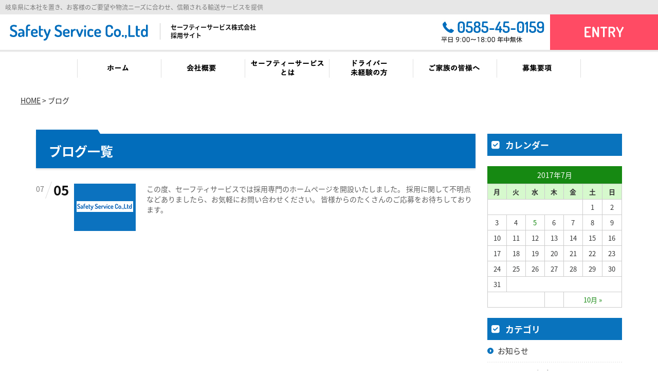

--- FILE ---
content_type: text/html; charset=UTF-8
request_url: http://safetyservice-recruit.com/blog/2017/7/
body_size: 24352
content:
<!doctype html>
<html>
<head>
<meta charset="utf-8">
<meta name="viewport" content="width=device-width,user-scalable=no,maximum-scale=1" />
<link rel="stylesheet" href="http://safetyservice-recruit.com/css/index.css" type="text/css">
<link rel="stylesheet" media="all" type="text/css" href="http://safetyservice-recruit.com/css/style.css" />
<link rel="stylesheet" media="all" type="text/css" href="http://safetyservice-recruit.com/css/smart.css" />
<link rel="stylesheet" href="http://safetyservice-recruit.com/css/styles.css">
<!--[if lt IE 9]>
<script src="js/html5shiv.js"></script>
<![endif]-->

<script>(function(html){html.className = html.className.replace(/\bno-js\b/,'js')})(document.documentElement);</script>
<title>ブログ &#8211; セーフティサービス</title>
<link rel='dns-prefetch' href='//fonts.googleapis.com' />
<link rel='dns-prefetch' href='//s.w.org' />
<link rel="alternate" type="application/rss+xml" title="セーフティサービス &raquo; フィード" href="http://safetyservice-recruit.com/feed/" />
<link rel="alternate" type="application/rss+xml" title="セーフティサービス &raquo; コメントフィード" href="http://safetyservice-recruit.com/comments/feed/" />
<link rel="alternate" type="application/rss+xml" title="セーフティサービス &raquo; ブログ フィード" href="http://safetyservice-recruit.com/blog/feed/" />
		<script type="text/javascript">
			window._wpemojiSettings = {"baseUrl":"https:\/\/s.w.org\/images\/core\/emoji\/12.0.0-1\/72x72\/","ext":".png","svgUrl":"https:\/\/s.w.org\/images\/core\/emoji\/12.0.0-1\/svg\/","svgExt":".svg","source":{"concatemoji":"http:\/\/safetyservice-recruit.com\/wp\/wp-includes\/js\/wp-emoji-release.min.js?ver=5.4.18"}};
			/*! This file is auto-generated */
			!function(e,a,t){var n,r,o,i=a.createElement("canvas"),p=i.getContext&&i.getContext("2d");function s(e,t){var a=String.fromCharCode;p.clearRect(0,0,i.width,i.height),p.fillText(a.apply(this,e),0,0);e=i.toDataURL();return p.clearRect(0,0,i.width,i.height),p.fillText(a.apply(this,t),0,0),e===i.toDataURL()}function c(e){var t=a.createElement("script");t.src=e,t.defer=t.type="text/javascript",a.getElementsByTagName("head")[0].appendChild(t)}for(o=Array("flag","emoji"),t.supports={everything:!0,everythingExceptFlag:!0},r=0;r<o.length;r++)t.supports[o[r]]=function(e){if(!p||!p.fillText)return!1;switch(p.textBaseline="top",p.font="600 32px Arial",e){case"flag":return s([127987,65039,8205,9895,65039],[127987,65039,8203,9895,65039])?!1:!s([55356,56826,55356,56819],[55356,56826,8203,55356,56819])&&!s([55356,57332,56128,56423,56128,56418,56128,56421,56128,56430,56128,56423,56128,56447],[55356,57332,8203,56128,56423,8203,56128,56418,8203,56128,56421,8203,56128,56430,8203,56128,56423,8203,56128,56447]);case"emoji":return!s([55357,56424,55356,57342,8205,55358,56605,8205,55357,56424,55356,57340],[55357,56424,55356,57342,8203,55358,56605,8203,55357,56424,55356,57340])}return!1}(o[r]),t.supports.everything=t.supports.everything&&t.supports[o[r]],"flag"!==o[r]&&(t.supports.everythingExceptFlag=t.supports.everythingExceptFlag&&t.supports[o[r]]);t.supports.everythingExceptFlag=t.supports.everythingExceptFlag&&!t.supports.flag,t.DOMReady=!1,t.readyCallback=function(){t.DOMReady=!0},t.supports.everything||(n=function(){t.readyCallback()},a.addEventListener?(a.addEventListener("DOMContentLoaded",n,!1),e.addEventListener("load",n,!1)):(e.attachEvent("onload",n),a.attachEvent("onreadystatechange",function(){"complete"===a.readyState&&t.readyCallback()})),(n=t.source||{}).concatemoji?c(n.concatemoji):n.wpemoji&&n.twemoji&&(c(n.twemoji),c(n.wpemoji)))}(window,document,window._wpemojiSettings);
		</script>
		<style type="text/css">
img.wp-smiley,
img.emoji {
	display: inline !important;
	border: none !important;
	box-shadow: none !important;
	height: 1em !important;
	width: 1em !important;
	margin: 0 .07em !important;
	vertical-align: -0.1em !important;
	background: none !important;
	padding: 0 !important;
}
</style>
	<link rel='stylesheet' id='wp-block-library-css'  href='http://safetyservice-recruit.com/wp/wp-includes/css/dist/block-library/style.min.css?ver=5.4.18' type='text/css' media='all' />
<link rel='stylesheet' id='contact-form-7-css'  href='http://safetyservice-recruit.com/wp/wp-content/plugins/contact-form-7/includes/css/styles.css?ver=4.2' type='text/css' media='all' />
<link rel='stylesheet' id='wp-pagenavi-css'  href='http://safetyservice-recruit.com/wp/wp-content/plugins/wp-pagenavi/pagenavi-css.css?ver=2.70' type='text/css' media='all' />
<link rel='stylesheet' id='twentysixteen-fonts-css'  href='https://fonts.googleapis.com/css?family=Merriweather%3A400%2C700%2C900%2C400italic%2C700italic%2C900italic%7CMontserrat%3A400%2C700%7CInconsolata%3A400&#038;subset=latin%2Clatin-ext' type='text/css' media='all' />
<link rel='stylesheet' id='genericons-css'  href='http://safetyservice-recruit.com/wp/wp-content/themes/twentysixteen/genericons/genericons.css?ver=3.4.1' type='text/css' media='all' />
<link rel='stylesheet' id='twentysixteen-style-css'  href='http://safetyservice-recruit.com/wp/wp-content/themes/twentysixteen/style.css?ver=5.4.18' type='text/css' media='all' />
<!--[if lt IE 10]>
<link rel='stylesheet' id='twentysixteen-ie-css'  href='http://safetyservice-recruit.com/wp/wp-content/themes/twentysixteen/css/ie.css?ver=20160816' type='text/css' media='all' />
<![endif]-->
<!--[if lt IE 9]>
<link rel='stylesheet' id='twentysixteen-ie8-css'  href='http://safetyservice-recruit.com/wp/wp-content/themes/twentysixteen/css/ie8.css?ver=20160816' type='text/css' media='all' />
<![endif]-->
<!--[if lt IE 8]>
<link rel='stylesheet' id='twentysixteen-ie7-css'  href='http://safetyservice-recruit.com/wp/wp-content/themes/twentysixteen/css/ie7.css?ver=20160816' type='text/css' media='all' />
<![endif]-->
<script type='text/javascript' src='http://safetyservice-recruit.com/wp/wp-includes/js/jquery/jquery.js?ver=1.12.4-wp'></script>
<script type='text/javascript' src='http://safetyservice-recruit.com/wp/wp-includes/js/jquery/jquery-migrate.min.js?ver=1.4.1'></script>
<!--[if lt IE 9]>
<script type='text/javascript' src='http://safetyservice-recruit.com/wp/wp-content/themes/twentysixteen/js/html5.js?ver=3.7.3'></script>
<![endif]-->
<link rel='https://api.w.org/' href='http://safetyservice-recruit.com/wp-json/' />
<link rel="EditURI" type="application/rsd+xml" title="RSD" href="http://safetyservice-recruit.com/wp/xmlrpc.php?rsd" />
<link rel="wlwmanifest" type="application/wlwmanifest+xml" href="http://safetyservice-recruit.com/wp/wp-includes/wlwmanifest.xml" /> 
<meta name="generator" content="WordPress 5.4.18" />
<style type="text/css">.recentcomments a{display:inline !important;padding:0 !important;margin:0 !important;}</style><script type="text/javascript" src="http://safetyservice-recruit.com/js/respond.src.js"></script>
<script src="//ajax.googleapis.com/ajax/libs/jquery/1.8.2/jquery.min.js"></script>
<script type="text/javascript" src="http://safetyservice-recruit.com/js/jquery.bxslider.js"></script>

<script type="text/javascript" src="http://safetyservice-recruit.com/js/function.js"></script>
<script type="text/javascript">
$(function() {
	var topBtn = $('#pageTop');
	topBtn.hide();
	$(window).scroll(function () {
		if ($(this).scrollTop() > 100) {
			topBtn.fadeIn();
		} else {
			topBtn.fadeOut();
		}
	});
    topBtn.click(function () {
		$('body,html').animate({
			scrollTop: 0
		}, 1000);
		return false;
    });
});
</script>
<script src="http://safetyservice-recruit.com/js/jquery.mobile-menu.js"></script>
<script>
	$(function(){
		$("body").mobile_menu({
		    menu: ['#main-nav ul', '#secondary-nav ul'],
		    menu_width: 250,
		    prepend_button_to: '#mobile-bar'
		});
	});
</script>

<script src="http://safetyservice-recruit.com/js/pagetop.js"></script>
<script src="http://safetyservice-recruit.com/js/jquery.matchHeight-min.js" type="text/javascript" ></script>
<script>
	$(function(){
		$('.mh').matchHeight();
	});
</script>
<link href="//maxcdn.bootstrapcdn.com/font-awesome/4.7.0/css/font-awesome.min.css" rel="stylesheet" integrity="sha384-wvfXpqpZZVQGK6TAh5PVlGOfQNHSoD2xbE+QkPxCAFlNEevoEH3Sl0sibVcOQVnN" crossorigin="anonymous">
	<script src="http://safetyservice-recruit.com/js/jquery.leanModal.min.js" type="text/javascript"></script>
<script type="text/javascript">
$(function() {
    $( 'a[rel*=leanModal]').leanModal({
        top: 50,                     // モーダルウィンドウの縦位置を指定
        overlay : 0.5,               // 背面の透明度 
        closeButton: ".modal_close"  // 閉じるボタンのCSS classを指定
    });
}); 
</script>
<script>
  (function(i,s,o,g,r,a,m){i['GoogleAnalyticsObject']=r;i[r]=i[r]||function(){
  (i[r].q=i[r].q||[]).push(arguments)},i[r].l=1*new Date();a=s.createElement(o),
  m=s.getElementsByTagName(o)[0];a.async=1;a.src=g;m.parentNode.insertBefore(a,m)
  })(window,document,'script','https://www.google-analytics.com/analytics.js','ga');

  ga('create', 'UA-56814844-2', 'auto');
  ga('send', 'pageview');

</script>
</head>

<body id="index" class="index">
<nav id="mobile-bar"></nav>

	<div id="wrapper">
    	<div id="container">
        	<!--HEADER START-->
            
			<!--HEADER START-->
            <div class="header">
				<h1>岐阜県に本社を置き、お客様のご要望や物流ニーズに合わせ、信頼される輸送サービスを提供</h1>
				<div class="head-top clearfix">
					<div class="lef">
						<p><a href="http://safetyservice-recruit.com/"><img src="http://safetyservice-recruit.com/images/logo.jpg" alt="セーフティサービス"></a></p>
						<span>セーフティーサービス株式会社<br>採用サイト</span>
					</div>
					<div class="ref">
						<ul>
							<li><img src="http://safetyservice-recruit.com/images/htel.jpg"></li>
							<li><a href="http://safetyservice-recruit.com/entry"><img src="http://safetyservice-recruit.com/images/hbtn2.jpg" alt="求人フォーム"></a></li>
						</ul>
					</div>
				</div>
				
				<div class="gbase">
					<div class="fix2 clearfix">
						<ul>
																					<li><a href="http://safetyservice-recruit.com/"><img src="http://safetyservice-recruit.com/images/navi01_off.jpg" alt="ホーム"></a></li>
														
																					<li><a href="http://safetyservice-recruit.com/company"><img src="http://safetyservice-recruit.com/images/navi02_off.jpg" alt="会社紹介"></a></li>
														
																					<li><a href="http://safetyservice-recruit.com/service"><img src="http://safetyservice-recruit.com/images/navi03_off.jpg" alt="セーフティサービスとは"></a></li>
														
																					<li><a href="http://safetyservice-recruit.com/beginner"><img src="http://safetyservice-recruit.com/images/navi04_off.jpg" alt="ドライバー未経験の方"></a></li>
														
																					<li><a href="http://safetyservice-recruit.com/family"><img src="http://safetyservice-recruit.com/images/navi05_off.jpg" alt="ご家族の皆様へ"></a></li>
														
																					<li><a href="http://safetyservice-recruit.com/recruits"><img src="http://safetyservice-recruit.com/images/navi06_off.jpg" alt="募集職種"></a></li>
														
						</ul>
					</div>
				</div>
            </div>
            <!--HEADER END-->

            <!--HEADER END-->
                      
			<div class="pan"><div class="fix"><p><a href="http://safetyservice-recruit.com/">HOME</a> > ブログ</p></div></div>
			
            <!--CONTENTS START-->
            <div class="contents" id="subpage">
            	
				<div class="coll-two clearfix">
					
					<!--LEFT START-->
					<article class="left-base">
						<h2 class="title01">ブログ一覧</h2>
						<div class="news-base sub">
							
							
							<div class="ne-main sub">
																								<a href="http://safetyservice-recruit.com/blog/infomation1/">
								<div class="one clearfix">
									<div class="moday">07<span>05</span></div>
																																				<figure><img src="http://safetyservice-recruit.com/images/noimg.jpg"></figure>
									<div class="txt">
										
										<div class="edit">
																							この度、セーフティサービスでは採用専門のホームページを開設いたしました。
採用に関して不明点などありましたら、お気軽にお問い合わせください。
皆様からのたくさんのご応募をお待ちしております。
																					</div>
									</div>
								</div>
								</a>
								                            									
							</div>
							<div class="paging">
														</div>
							

						</div>
						

						
					</article>
					<!--LEFT END-->
					
					<!--RIGHT START-->
					<div class="right-base">
						<h3>カレンダー</h3>
						<div class="pad10">
						<section id="search-2" class="widget widget_search">
<form role="search" method="get" class="search-form" action="http://safetyservice-recruit.com/">
	<label>
		<span class="screen-reader-text">検索:</span>
		<input type="search" class="search-field" placeholder="検索&hellip;" value="" name="s" />
	</label>
	<button type="submit" class="search-submit"><span class="screen-reader-text">検索</span></button>
</form>
</section>		<section id="recent-posts-2" class="widget widget_recent_entries">		<h2 class="widget-title">最近の投稿</h2>		<ul>
											<li>
					<a href="http://safetyservice-recruit.com/2017/05/28/hello-world/">Hello world!</a>
									</li>
					</ul>
		</section><section id="recent-comments-2" class="widget widget_recent_comments"><h2 class="widget-title">最近のコメント</h2><ul id="recentcomments"><li class="recentcomments"><a href="http://safetyservice-recruit.com/2017/05/28/hello-world/#comment-1">Hello world!</a> に <span class="comment-author-link"><a href='https://wordpress.org/' rel='external nofollow ugc' class='url'>WordPress コメントの投稿者</a></span> より</li></ul></section><section id="archives-2" class="widget widget_archive"><h2 class="widget-title">アーカイブ</h2>		<ul>
				<li><a href='http://safetyservice-recruit.com/post/2017/05/'>2017年5月</a></li>
		</ul>
			</section><section id="categories-2" class="widget widget_categories"><h2 class="widget-title">カテゴリー</h2>		<ul>
				<li class="cat-item cat-item-1"><a href="http://safetyservice-recruit.com/%e6%9c%aa%e5%88%86%e9%a1%9e/">未分類</a>
</li>
		</ul>
			</section><section id="meta-2" class="widget widget_meta"><h2 class="widget-title">メタ情報</h2>			<ul>
						<li><a href="http://safetyservice-recruit.com/wp/wp-login.php">ログイン</a></li>
			<li><a href="http://safetyservice-recruit.com/feed/">投稿フィード</a></li>
			<li><a href="http://safetyservice-recruit.com/comments/feed/">コメントフィード</a></li>
			<li><a href="https://ja.wordpress.org/">WordPress.org</a></li>			</ul>
			</section><section id="cptc-widget-2" class="widget cptc-widget">

<div id="calendar_wrap">
<table id="wp-calendar" class="blog">
    <caption>2017年7月</caption>
    <thead>
    <tr>
		<th scope="col" title="月曜日">月</th>
		<th scope="col" title="火曜日">火</th>
		<th scope="col" title="水曜日">水</th>
		<th scope="col" title="木曜日">木</th>
		<th scope="col" title="金曜日">金</th>
		<th scope="col" title="土曜日">土</th>
		<th scope="col" title="日曜日">日</th>
    </tr>
    </thead>
    
    <tfoot>
    <tr>
		<td colspan="3" id="prev" class="pad">&nbsp;</td>
		<td class="pad">&nbsp;</td>
		<td colspan="3" id="next"><a href="http://safetyservice-recruit.com/blog/2018/10" title="View posts for 10月 2018">10月 &raquo;</a></td>
    </tr>
    </tfoot>
    
    <tbody>
    <tr>
		<td colspan="5" class="pad">&nbsp;</td><td>1</td><td>2</td>
	</tr>
	<tr>
		<td>3</td><td>4</td><td><a href="http://safetyservice-recruit.com/blog/2017/07/5" title="採用情報サイト公開のお知らせ">5</a></td><td>6</td><td>7</td><td>8</td><td>9</td>
	</tr>
	<tr>
		<td>10</td><td>11</td><td>12</td><td>13</td><td>14</td><td>15</td><td>16</td>
	</tr>
	<tr>
		<td>17</td><td>18</td><td>19</td><td>20</td><td>21</td><td>22</td><td>23</td>
	</tr>
	<tr>
		<td>24</td><td>25</td><td>26</td><td>27</td><td>28</td><td>29</td><td>30</td>
	</tr>
	<tr>
		<td>31</td>
		<td class="pad" colspan="6">&nbsp;</td>
	</tr>
	</tbody>
	</table></div>

</section>
						</div>
						
						<h3>カテゴリ</h3>
						<div class="list">
							<ul>
									<li class="cat-item cat-item-2"><a href="http://safetyservice-recruit.com/blog/bogcat/bcat1/">お知らせ</a>
</li>
	<li class="cat-item cat-item-3"><a href="http://safetyservice-recruit.com/blog/bogcat/bcat2/">ドライバー紹介</a>
</li>
							</ul>
						</div>
						
						<h3>最新記事</h3>
						<div class="list">
							<ul>
																                                								<li><a href="http://safetyservice-recruit.com/blog/6363-2/">新入社員④</a></li>
																<li><a href="http://safetyservice-recruit.com/blog/%e3%80%90%e7%9c%8c%e5%86%85%e3%81%ae%e9%81%8b%e9%80%81%e6%a5%ad%e5%88%9d%ef%bc%81%ef%bc%9f%e3%80%91%e5%81%a5%e5%ba%b7%e7%b5%8c%e5%96%b6%e5%ae%a3%e8%a8%80%e4%bc%81%e6%a5%ad%e3%81%ae%e8%aa%8d%e5%ae%9a/">【県内の運送業初！？】健康経営宣言企業の認定をいただきました！</a></li>
																<li><a href="http://safetyservice-recruit.com/blog/6331-2/"></a></li>
																<li><a href="http://safetyservice-recruit.com/blog/%e6%96%b0%e5%85%a5%e7%a4%be%e5%93%a1%e2%91%a2/">新入社員③</a></li>
																<li><a href="http://safetyservice-recruit.com/blog/%e6%96%b0%e5%85%a5%e7%a4%be%e5%93%a1%e2%91%a1/">新入社員②</a></li>
																                                 
							</ul>
						</div>
						
						<h3>アーカイブ</h3>
						<div class="list">
							<ul>
									<li><a href='http://safetyservice-recruit.com/blog/2019/05/?post_type=blog'>2019年5月</a></li>
	<li><a href='http://safetyservice-recruit.com/blog/2019/04/?post_type=blog'>2019年4月</a></li>
	<li><a href='http://safetyservice-recruit.com/blog/2018/10/?post_type=blog'>2018年10月</a></li>
	<li><a href='http://safetyservice-recruit.com/blog/2017/07/?post_type=blog' aria-current="page">2017年7月</a></li>
							</ul>
						</div>
						
					</div>
					<!--RIGHT END-->
					
				</div>
				
				

				<section class="bottom-cont">
					<div class="conts">
						<div class="clearfix">
							<p class="pc-none"><a href="tel:0585450159"><img src="http://safetyservice-recruit.com/images/bbt1.png" alt="電話お問合せ"></a></p>
							<ul>
								<li class="sp-none"><a rel="leanModal" href="#div787"><img src="http://safetyservice-recruit.com/images/bbt1.png" alt="電話お問合せ"></a></li>
								<li><a href="http://safetyservice-recruit.com/contact"><img src="http://safetyservice-recruit.com/images/bbt2.png" alt="お問合せ"></a></li>
							</ul>
						</div>
					</div>
				</section>
				
            </div>
            <!--CONTENTS END-->
        </div>
        
        
        <div class="sp-floating pc-none">
			<div class="inn clearfix">
				<ul>
					<li><a href="tel:0585450159"><img src="http://safetyservice-recruit.com/images/fr-tel.png" alt="TEL"></a></li>
					<li><a href="http://safetyservice-recruit.com/entry/"><img src="http://safetyservice-recruit.com/images/fr-mail.png" alt="MAIL"></a></li>
					<li><a href="#wrapper"><img src="http://safetyservice-recruit.com/images/fr-top.png" alt="PAGETOP"></a></li>
				</ul>
			</div>
		</div>
        
        <!--FOOTER START-->
        <div class="footer">
        	
            <div class="foot-top">
				<div class="fix clearfix">
					<figure><img src="http://safetyservice-recruit.com/images/ftitem1.png"></figure>
					<span class="pc-none"><a href="tel:0585450159"><img src="http://safetyservice-recruit.com/images/ftitem2.png" alt="tel"></a></span>
					<ul>
						<li class="sp-none"><img src="http://safetyservice-recruit.com/images/ftitem2.png" alt="tel"></li>
						<li><img src="http://safetyservice-recruit.com/images/ftitem3.png" alt="fax"></li>
						<li><a href="http://safetyservice-recruit.com/entry"><img src="http://safetyservice-recruit.com/images/ftitem4.png" alt="ENTRY"></a></li>
					</ul>
				</div>
			</div>
			
			<div class="foot-middle">
				<div class="fix clearfix">
					<div class="lef">
						<figure><a href="http://safetyservice-recruit.com/"><img src="http://safetyservice-recruit.com/images/flogo.jpg" alt="セーフティサービス"></a></figure>
						<p>本社：岐阜県揖斐郡池田町萩原864-1</p>
					</div>
					<div class="lef2">
						<ul>
							<li><a href="http://safetyservice-recruit.com/">ＨＯＭＥ</a></li>
							<li><a href="http://safetyservice-recruit.com/company">会社概要</a></li>
							<li><a href="http://safetyservice-recruit.com/service">セーフティーサービスとは</a></li>
							<li><a href="http://safetyservice-recruit.com/beginner">ドライバー未経験の方</a></li>
						</ul>
						<ul>
							<li><a href="http://safetyservice-recruit.com/family">ご家族の皆様へ</a></li>
							<li><a href="http://safetyservice-recruit.com/recruits">募集要項</a></li>
							<li><a href="http://safetyservice-recruit.com/recruits">募集要項一覧</a></li>
							<li><a href="http://safetyservice-recruit.com/entry">応募フォーム</a></li>
						</ul>
					</div>
					<div class="ref">
						<ul>
							<!--<li><a href="" target="_blank"><img src="http://safetyservice-recruit.com/images/face.jpg" alt="facebook"></a></li>-->
							<li><a href="http://safetyservice-recruit.com/blog"><img src="http://safetyservice-recruit.com/images/blog.jpg" alt="blog"></a></li>
						</ul>
					</div>
				</div>
			</div>
			
			<div class="foot-bottom">
				<p class="copy"><small>Copyright (C) セーフティーサービス株式会社 All Rights Reserved.</small></p>
			</div>
             
        </div>
        <!--FOOTER END-->
    </div>
    
 <!-- leanModal -->
<div id="div787">
	<div class="modal_close"></div>
	<h2>電話お問い合わせ</h2>
	<div class="box clearfix">
		<p>お電話でのお問い合わせは、<br>営業所までお気軽にご連絡ください。</p>
		<ul>
			<li>本社営業所：<a href="tel:0585450159">0585-45-0159</a></li>
		</ul>
	</div>
</div>
<!-- /leanModal -->  
<nav id="main-nav">
	<ul>
		<li><a href="http://safetyservice-recruit.com/"><b>HOME</b></a></li><br>
        
		<li><a href="http://safetyservice-recruit.com/company">会社概要</a></li>
		<li><a href="http://safetyservice-recruit.com/service">セーフティーサービスとは</a></li>
		<li><a href="http://safetyservice-recruit.com/beginner">ドライバー未経験の方</a></li>
		<li><a href="http://safetyservice-recruit.com/recruits">募集要項</a></li>
		<li><a href="http://safetyservice-recruit.com/blog">ブログ</a></li>
		<li><a href="http://safetyservice-recruit.com/family">ご家族の皆様へ</a></li>
	</ul>
</nav>
				<script type='text/javascript' src='http://safetyservice-recruit.com/wp/wp-content/plugins/contact-form-7/includes/js/jquery.form.min.js?ver=3.51.0-2014.06.20'></script>
<script type='text/javascript'>
/* <![CDATA[ */
var _wpcf7 = {"loaderUrl":"http:\/\/safetyservice-recruit.com\/wp\/wp-content\/plugins\/contact-form-7\/images\/ajax-loader.gif","sending":"\u9001\u4fe1\u4e2d ..."};
/* ]]> */
</script>
<script type='text/javascript' src='http://safetyservice-recruit.com/wp/wp-content/plugins/contact-form-7/includes/js/scripts.js?ver=4.2'></script>
<script type='text/javascript' src='http://safetyservice-recruit.com/wp/wp-content/themes/twentysixteen/js/skip-link-focus-fix.js?ver=20160816'></script>
<script type='text/javascript'>
/* <![CDATA[ */
var screenReaderText = {"expand":"\u30b5\u30d6\u30e1\u30cb\u30e5\u30fc\u3092\u5c55\u958b","collapse":"\u30b5\u30d6\u30e1\u30cb\u30e5\u30fc\u3092\u9589\u3058\u308b"};
/* ]]> */
</script>
<script type='text/javascript' src='http://safetyservice-recruit.com/wp/wp-content/themes/twentysixteen/js/functions.js?ver=20160816'></script>
<script type='text/javascript' src='http://safetyservice-recruit.com/wp/wp-includes/js/wp-embed.min.js?ver=5.4.18'></script>
</body>
</html>

--- FILE ---
content_type: text/css
request_url: http://safetyservice-recruit.com/css/index.css
body_size: 120
content:
@charset "utf-8";

@import url(reset.css);
@import url(http://fonts.googleapis.com/earlyaccess/notosansjapanese.css);




--- FILE ---
content_type: text/css
request_url: http://safetyservice-recruit.com/css/style.css
body_size: 31945
content:
@charset "utf-8";
/* CSS Document */


body {
	font-family:'Noto Sans Japanese',Avenir , "Open Sans" , "Helvetica Neue" , Helvetica , Arial , Verdana , Roboto , "ヒラギノ角ゴ Pro W3" , "Hiragino Kaku Gothic Pro" , "Meiryo UI" , "メイリオ" , Meiryo , "ＭＳ Ｐゴシック" , "MS PGothic" , sans-serif;
	height:100%;
}

html{
    height:100%;
}

* html div#wrapper{
    height:100%;
}


* {
	margin:0;
	padding:0;
}


img {
	max-width: 100%;
	height: auto;
	width /***/:auto;
	border:0;　
}
img a {
	border:0;
}

.lf {
	float:left;
}

.ri {
	float:right;
}

.cl {
	clear:both;
}

a {
	outline:hidden;
	outline:none;
}

/* HEADER  BASE------------------------------------------- */



header {
	width:100%;
}

@media print, screen and (min-width: 771px){

body {
	color:#323333;
}
.wrapper {
	display:block;
	width:100%;
	height:100%;	
	min-height: 100%;
}
.pc-none {
	display:none !important;
}
.fix {
	width:1200px;
	margin:0 auto;
}
img {
	display:block;
}
.spmain {
	display:none;
}
#mobile-bar {
	display:none;
}
	
}

	
/* HEADER------------------------------------------- */
@media print, screen and (min-width: 771px) {
	.header {
		display: block;
		height: 165px;
		width: 100%;
		min-width: 1140px;
		margin: 0 auto;
	}
	.header h1 {
		display: block;
		font-size: 12px;
		font-weight: normal;
		color: #7a7a7a;
		height: 23px;
		padding-left: 10px;
		padding-top: 5px;
		background: #e7e7e7;
	}
	.head-top {
		display: block;
		width: 100%;
		min-width: 1140px;
		margin: 0 auto;
		height: 69px;
	}
	.head-top .lef {
		display: block;
		float: left;
		padding-left: 15px;
		padding-top: 17px;
	}
	.head-top .lef p {
		display: block;
		float: left;
	}
	.head-top .lef span {
		display: block;
		float: left;
		border-left: #cccccc solid 1px;
		margin-left: 20px;
		padding-left: 20px;
		font-size: 12px;
		font-weight: bold;
		color: #111;
		line-height: 140%;
	}
	.head-top .ref {
		display: block;
		float: right;
	}
	.head-top .ref li {
		display: block;
		float: left;
	}
	.head-top .ref li:nth-child(1) {
		padding-right: 7px;
	}
	.gbase {
		display: block;
		background: url(../images/gbase-bg.jpg) left top repeat-x;
		height: 68px;
	}
	.gbase .fix2 {
		display: block;
		margin: 0 auto;
		width: 980px;
	}
	.gbase li {
		display: block;
		float: left;
	}
	
	/* modal */
	#lean_overlay{
	  position: fixed;
	  z-index:9999; 
	  top: 0px;
	  left: 0px;
	  height: 100%;
	  width: 100%;
	  background: #000;
	  display: none;
	}
	#div787{
	  background: none repeat scroll 0 0 #FFFFFF;
	  box-shadow: 0 0 4px rgba(0, 0, 0, 0.7);
	  display: none;
	  width: 600px;
	  border-radius:7px;
	  top:10% !important;
	  box-sizing:border-box;
	  overflow:hidden;
	 }
	.modal_close{ 
	  position: absolute;
	  top: 12px;
	  right: 12px;
	  display: block; 
	  width: 30px;
	  height: 34px; 
	background:url(../images/close.png);
	  z-index: 2;
	  cursor:pointer;
	}
	#div787 > p{
		font-size:1.333em;
	  padding: 20px 30px 20px;
	}
	#div787 h2{
		font-size: 2em;
		font-weight: bold;
		background: #026DBB;
		color:#FFF;
		padding:20px;
	}
	#div787 .box {
	  padding: 50px 50px;
	  position:relative;
	  background:url(../images/timg.jpg) right 20px bottom no-repeat;
	}
	#div787 .box p{
		font-size: 1.9em;
		font-weight: bold;
		margin:0 0 10px;
	}
	#div787 .box ul{
		font-size: 1em !important;
		margin:0 0 20px;
		width: 390px;
	}
	#div787 .box ul:last-child{
		margin:0;
	}
	#div787 .box ul li {
		margin:0 0 10px;
		float:left;
		width: 88%;
		font-size: 14px;
		padding-top: 20px;
		padding-bottom: 20px;
	}
	#div787 .box ul li:nth-child(2n){
		float:right;
	}
	#div787 .box ul li a{
		display:block;
		font-size:33px;
		font-weight: bold;
	}
	
}
@media print, screen and (min-width: 771px) and (max-width: 1190px){
	.head-top .lef p {
		display: block;
		float: left;
		width: 340px;
		padding-top: 5px;
	}
	.head-top .lef p img {
		width: 100%;
	}
}


	
/* CONTETNS------------------------------------------- */

@media print, screen and (min-width: 771px) {
	.contents {
		display:block;
	}
	#top-bg {
		position: relative;
	}
	.sli-h2box {
		display: block;
		position: absolute;
		top: 0px;
		left: 0px;
		width: 100%;
		z-index: 2000;
	}
	.sli-h2box .inn {
		display: block;
		width: 1200px;
		padding-top: 124px;
		margin: 0 auto;
	}
	.top-slider {
		width: 100%;
		height: 800px;
		position: relative;
		overflow: hidden;
		background: url(../images/main-bg.jpg) top center repeat-x;
	}
	/* 設定 */
	.container {width: 100%; height: 100%; overflow-x: hidden;}
	.slide_all {width: 1200px; height: 670px; margin: 0 auto;}
	.slide_wrap {}
	.slide_body { padding-top: 50px;}
	.slide {width: 1200px; height: 870px;}
	.slide img {
		width: 1200px;
		height: 670px !important;
	}
	.bx-prev {
		display: none;
	}
	.bx-next {
		display: none;
	}

	/* 装飾 */
	.bx-controls-direction,.bx-pager {
		display: none;
	}
}

@media print, screen and (min-width: 771px){
	.top001 {
		display: block;
		background: url(../images/box01-bg.jpg) top center repeat-y;
		background-size: 100% auto;
		padding-top: 90px;
		padding-bottom: 80px;
	}
	.top001 h2 {
		display: block;
		text-align: center;
		color: #006dbc;
		font-size: 30px;
		text-decoration: underline;
		padding-bottom: 40px;
	}
	.top001 .mov {
		display: block;
		margin: 0 auto;
		width: 668px;
	}
	.top001 .mov iframe {
		width: 100%;
	}
	.top001 .mov video {
		width: 100%;
		height: 375px;
	}
	.top-box01 {
		display: block;
		width: 100%;
		background:url(../images/box01-bg.jpg) top center repeat-y;
		background-size: 100% auto;
		padding-bottom: 120px;
	}
	.top-box01 .fix {
		display: block;
		position: relative;
		width: 1200px;
		margin: 0 auto;
		padding-top: 40px;
	}
	.top-box01 h2 {
		display: block;
		text-align: center;
		margin-bottom: 41px;
	}
	.top-box01 h2 img {
		display:inline-block;
	}
	.top-box01 .fix figure {
		display: block;
		position: absolute;
		left: 0px;
		top: 0px;
		z-index: 10;
	}
	.top-box01 .fix .txt {
		display: block;
		background: #FFF;
		padding-left: 368px;
		padding-top: 60px;
		padding-right: 45px;
		padding-bottom: 50px;
	}
	.top-box01 .fix .txt h3 {
		display: block;
		padding-bottom: 10px;
	}
	.top-box01 .fix .txt p {
		display: block;
		color: #797979;
		font-size: 16px;
		line-height: 180%;
		padding-bottom: 9px;
	}
	.top-box01 .fix .txt span {
		display: block;
		text-align: right;
	}
	.top-box01 .fix .txt span img {
		display: inline-block;
	}
}
@media print, screen and (min-width: 771px){
	.top-box02 h2 {
		display: block;
		text-align: center;
		padding-top: 95px;
	}
	.top-box02 h2 img {
		display:inline-block;
	}
	.top-box02 .pad {
		display: block;
		padding-top: 80px;
	}
	.top-box02 li {
		display: block;
		float: left;
		width: 279px;
		height: 360px;
		background: #0a72be;
		margin-right: 28px;
		position: relative;
	}
	
	.top-box02 li a {
		text-decoration: none;
		display: block;
		position: relative;
	}
	.top-box02 li a::before {
		display: block;
		position: absolute;
		left: 61px;
		top: -77px;
		content: "";
		width: 160px;
		height: 156px;
		background: url(../images/ic1.png) left top no-repeat;
		z-index: 10;
	}
	.top-box02 li:nth-child(2) a::before {
		background: url(../images/ic2.png) left top no-repeat;
	}
	.top-box02 li:nth-child(3) a::before {
		background: url(../images/ic3.png) left top no-repeat;
	}
	.top-box02 li:nth-child(4) a::before {
		background: url(../images/ic4.png) left top no-repeat;
	}
	.top-box02 li:nth-child(4) {
		margin-right: 0px;
	}
	.top-box02 li figure {
		display: block;
		width: 100%;
		height: 178px;
		overflow: hidden;
	}
	.top-box02 li .txt {
		display: block;
		height: 162px;
	}
	.top-box02 li h3 {
		display: block;
		color: #FFF;
		font-size: 20px;
		text-align: center;
		padding-top: 18px;
		padding-bottom: 5px;
	}
	.top-box02 li h3.lin-one {
		padding-bottom: 30px;
		padding-top: 25px;
	}
	.top-box02 li h3.lin-one2 {
		padding-bottom: 10px;
		padding-top: 25px;
	}
	.top-box02 li p {
		display: block;
		text-align: center;
		color: #FFF;
		font-size: 16px;
		padding-left: 30px;
		padding-right: 30px;
		line-height: 170%;
	}
}
@media print, screen and (min-width: 771px) and (max-width: 1400px){
	.top-box02  {
		display: block;
		background: url(../images/bg003.jpg) top center no-repeat;
		padding-bottom: 80px;
	}
}
@media print, screen and (min-width: 1401px){
	.top-box02 {
		display: block;
		background: url(../images/bg003.jpg) top center no-repeat;
		background-size: 100% auto;
		padding-bottom: 80px;
	}
}


@media print, screen and (min-width: 771px){
	.top-box04 {
		display: block;
		min-width: 1140px;
		padding-bottom: 110px;
	}
	.top-box04 .fix {
		display: block;
		position: relative;
		border-top: #dcdcdc solid 1px;
	}
	.top-box04 .fix::before {
		content: "";
		height: 1px;
		width: 90px;
		background: #0a72be;
		position: absolute;
		left: 0px;
		top: -1px;
		z-index: 10;
	}
	.top-box04 .fix-inn {
		display: block;
		position: relative;
		border-bottom: #dcdcdc solid 1px;
		padding-top: 50px;
	}
	.top-box04 .fix-inn::before {
		content: "";
		height: 1px;
		width: 90px;
		background: #0a72be;
		position: absolute;
		left: 0px;
		bottom: -1px;
		z-index: 10;
	}
	.top-box04 h2 {
		display: block;
		float: left;
		width: 148px;
	}
	.top-box04 h2 img {
		display: inline-block;
	}
	.news-base {
		display: block;	
		float: right;
		width: 1020px;
	}
	.news-base.sub {
		display: block;	
		clear: both;
		width: 100% !important;
	}
	.news-base .days {
		display: block;
		float: left;
		width: 77px;
		font-size: 14px;
		font-weight: bold;
	}
	.ne-main {
		display: block;
		float: right;
		width: 940px;
	}
	.ne-main.sub {
		display: block;
		clear: both;
		width: 100%;
	}
	.news-base a {
		display: block;
		position: relative;
		margin-bottom: 50px;
		text-decoration: none;
	}
	.news-base .one {
		display: block;
	}
	.moday {
		display: block;
		float: left;
		font-size: 14px;
		color: #7a7a7a;
		width:74px;
		position: relative;
	}
	.moday span {
		font-size: 26px;
		color: #111;
		font-weight: bold;
		position:absolute;
		top: -7px;
		left: 34px;
	}
	.moday::before {
		content: "";
		position: absolute;
		background: #dcdcdc;
		width: 1px;
		height: 35px;
		left: 24px;
		top: -5px;
		transform: rotate(20deg);
		-moz-transform: rotate(20deg);
		-webkit-transform: rotate(20deg);
	}
	.news-base figure {
		display: block;
		width: 120px;
		height: 92px;
		float: left;
	}
	.news-base figure img {
		width: 120px !important;
		height: auto;
	}
	.news-base .txt {
		display: block;
		float: right;
		width: 730px;
	}
	.news-base.sub .txt {
		display: block;
		float: right;
		width: 640px;
	}
	.edit {
		display: block;
		font-size: 14px;
		color: #606060;
		text-decoration: none;
	}
	.w-aut {
		width: 840px;
		float: left;
	}
}


@media print, screen and (min-width: 771px){
	.bottom-cont {
		display: block;
		background: #ecebe5;
		padding-top: 50px;
		padding-bottom: 50px;
	}
	.bottom-cont .conts {
		display: block;
		background: url(../images/bt-bg.png) left top no-repeat;
		width: 720px;
		height: 278px;
		margin: 0 auto;
	}
	.bottom-cont .conts div {
		display: block;
		padding-left: 45px;
		padding-top: 190px;
	}
	.bottom-cont .conts li {
		display: block;
		float: left;
		padding-right: 10px;
	}
}



/* footer------------------------------------------- */

.footer {
	display:block;
	background:#006dbc;
}


@media print, screen and (min-width: 771px){
	.footer .fix {
		width: 1200px;
		margin: 0 auto;
		position: relative;
	}
	.foot-top {
		display: block;
		background: url(../images/ftop-bg.jpg) top center;
		height: 79px;
	}
	.foot-top figure {
		display: block;
		position: absolute;
		left: 111px;
		top: -35px;
		width: 192px;
		height: 87px;
	}
	.foot-top ul {
		display: block;
		margin-left: 310px;
	}
	.foot-top li {
		display: block;
		float: left;
	}
	.foot-top li:nth-child(1) {
		padding-top: 19px;
		padding-right: 5px;
	}
	.foot-top li:nth-child(2) {
		padding-top: 19px;
		padding-right: 20px;
	}
	
	
	.foot-middle {
		display: block;
		border-top: #368bc9 solid 1px;
		padding-top: 30px;
		padding-bottom: 30px;
	}
	.foot-middle .lef {
		display: block;
		float: left;
		height: 106px;
		padding-left: 110px;
		padding-right: 55px;
		border-right: #368bc9 solid 1px;
	}
	.foot-middle .lef figure {
		display:block;
	}
	.foot-middle .lef p {
		display: block;
		font-size: 12px;
		color: #FFF;
		padding-top: 10px;
	}
	.foot-middle .lef2 {
		display: block;
		float: left;
		padding-left: 65px;
		padding-top: 12px;
	}
	.foot-middle .lef2 ul {
		display: block;
		float: left;
		margin-right: 65px;
	}
	.foot-middle .lef2 li {
		display: block;
		background: url(../images/list.jpg) left top 2px no-repeat;
		font-size: 12px;
		padding-left: 12px;
		padding-bottom: 12px;
		line-height: 110%;
	}
	.foot-middle .lef2 li a {
		color: #FFF;
		text-decoration: none;
	}
	.foot-middle .lef2 li a:hover {
		text-decoration: underline;
	}
	.foot-middle .ref {
		display: block;
		float: right;
		padding-top: 28px;
		padding-right: 100px;
	}
	.foot-middle .ref li {
		display: block;
		float: left;
		padding-left: 24px;
	}
	
	
	.foot-bottom {
		display: block;
		
		min-width: 1200px;
	}
	.copy {
		display: block;
		text-align: center;
		border-top: #368bc9 solid 1px;
	}
	.copy small {
		font-size: 10px;
		color: #FFF;
		display: block;
		padding-top: 14px;
		padding-bottom: 14px;
		text-align: center;
	}
		#page-top {
		position: fixed;
		bottom: 290px;
		right: 20px;
		width: 58px;
		height:58px;
		display: block;
		z-index:99;
	}
	#page-top a {
		width: 58px;
		height:58px;
		text-align: center;
		display: block;
	}
}


/* subpage------------------------------------------- */

@media print, screen and (min-width: 771px){
	.pan {
		display: block;
		font-size: 14px;
		padding-top: 20px;
		padding-bottom: 20px;
		color: #333;
	}
	.pan a {
		color: #333;
	}
	#subpage {
		padding-top: 35px;
	}
	.coll-two {
		display: block;
		width: 1140px;
		margin: 0 auto;
	}
	.coll-two .left-base {
		display: block;
		float: left;
		width: 75%;
		padding-bottom: 60px;
	}
	.right-base {
		display: block;
		float: right;
		width: 23%;
	}
	.right-base h3 {
		 position: relative;
	  color: #FFF;font-size: 17px;
	  background: #0973BD;
	  line-height: 1.4;
		padding-top: 10px;
		padding-bottom: 10px;
		padding-left: 35px;
	}
	.right-base h3::after {
		font-family: FontAwesome;
	  content: "\f14a";
	  position: absolute;
	  left : 0.5em; /*左端からのアイコンまでの距離*/
	}
	.right-base .list {
		display: block;
	}
	.right-base li {
		display: block;
		position: relative;
		font-size: 15px;
		border-bottom: #EFEFEF dotted 2px;
	}
	.right-base li a {
		display: block;
		color: #333;
		text-decoration: none;
		padding-top: 10px;
		padding-bottom: 10px;
		padding-left: 20px;
		position: relative;
	}
	.right-base li a::before,
	.right-base li a::after{
		position: absolute;
		top: 0;
		bottom: 0;
		left: 0;
		margin: auto;
		content: "";
		vertical-align: middle;
	}
	.right-base li a::before{
		width: 12px;
		height: 12px;
		-webkit-border-radius: 50%;
		border-radius: 50%;
		background: #0973BD;
	}
	.right-base li a::after{
		left: 5px;
		box-sizing: border-box;
		width: 3px;
		height: 3px;
		border: 3px solid transparent;
		border-left: 3px solid #fff;
	}
	.right-base .bnrs {
		display: block;
		padding-top: 30px;
	}
	h2.title01 {
		position:relative;
		font-size: 25px;
		color: #FFF;
		font-weight: bold;
		padding-left: 25px;
		padding-top: 15px;
		padding-bottom: 15px;
		margin-bottom: 30px;
		background:#026DBB;
		box-shadow:
			0 3px 3px 0 rgba(0,0,0,0.1);
	}
	h2.title01:before{
		content:" ";
		position:absolute;
		top:-8px;
		left:0px;
		width:120px;
		height:0;
		border-width:0 5px 8px 0;
		border-style:solid;
		border-color:transparent;
		border-bottom-color:#026DBB;
	}
	
	
	
	/* family------------------------------------------- */
	
	.fam001 {
		display: block;
		border-bottom: #CCC solid 2px;
		padding-bottom: 50px;
		margin-bottom: 50px;
	}
	.fam001 figure {
		display: block;
		float: left;
		max-width: 350px;
	}
	.fam001 figure img {
		width: 100%;
	}
	.fam001 .txt {
		display: block;
		float: right;
		width: 490px;
	}
	.fam001 .txt h3 {
		display: block;
		border-left: #026DBB solid 2px;
		padding-left: 14px;
		font-size: 22px;
		margin-bottom: 20px;
		color: #026DBB;
	}
	.fam001 .txt p {
		display: block;
		font-size: 14px;
	}
	
	.fam001-ri {
		display: block;
		border-bottom: #CCC solid 2px;
		padding-bottom: 50px;
		margin-bottom: 50px;
	}
	.fam001-ri figure {
		display: block;
		float: right;
		max-width: 350px;
	}
	.fam001-ri figure img {
		width: 100%;
	}
	.fam001-ri .txt {
		display: block;
		float: left;
		width: 490px;
	}
	.fam001-ri .txt h3 {
		display: block;
		border-left: #026DBB solid 2px;
		padding-left: 14px;
		font-size: 22px;
		margin-bottom: 20px;
		color: #026DBB;
	}
	.fam001-ri .txt p {
		display: block;
		font-size: 14px;
	}
	
	
	h2.title02 {
	  position: relative;
	  padding: 14px;
	  background: #64BCFD;
		color: #FFF;
		font-size: 20px;
		margin-bottom: 25px;
	}

	h2.title02:after {
		position: absolute;
		content: '';
		top: 100%;
		left: 30px;
		border: 15px solid transparent;
		border-top: 15px solid #64BCFD;
		width: 0;
		height: 0;
	}
	
	
	.fam002 {
		display: block;
		padding-top: 25px;
		padding-left: 25px;
		padding-right: 25px;
		padding-bottom: 50px;
	}
	.fam002 li {
		display: block;
		float: left;
		width: 45%;
		padding: 12px;
		border: #ccc solid 1px;
		margin-bottom: 35px;
	}
	.fam002 li:nth-child(2n) {
		float: right;
	}
	.fam002 li figure {
		display: block;
		padding-bottom: 20px;
		text-align: center;
	}
	.fam002 li figure img {
		display: inline-block;
	}
	.fam002 li h3 {
		display: block;
		text-align: center;
		color: #026DBB;
		font-size: 18px;
		padding-bottom: 10px;
	}
	.fam002 li p {
		display: block;
		font-size: 14px;
	}
	
	.fam003 {
		display: block;
		padding-top: 25px;
		padding-bottom: 50px;
	}
	.fam003 li {
		display: block;
		float: left;
		width: 29.6%;
		padding: 12px;
		border: #ccc solid 1px;
		margin-bottom: 25px;
		margin-right: 1%;
	}
	.fam003 li:nth-child(3n) {
		float: right;
		margin-right: 0%;
	}
	.fam003 li figure {
		display: block;
		padding-bottom: 10px;
		text-align: center;
	}
	.fam003 li figure img {
		display: inline-block;
	}
	.fam003 li h3 {
		display: block;
		text-align: center;
		color: #148A12;
		font-size: 18px;
		padding-bottom: 10px;
	}
	.fam003 li p {
		display: block;
		font-size: 17px;
		text-align: center;
		font-weight: bold;
		color: #026DBB;
	}
	.souko {
		display: block;
		padding-top: 25px;
		padding-bottom: 35px;
	}
	.souko .imgs {
		display: block;
		padding-bottom: 30px;
	}
	.souko .imgs figure {
		display: block;
		float: left;
	}
	.souko .imgs figure:nth-child(2) {
		float: right;
	}
	
	
	
	.faqs {
		display: block;
	}
	.faqs dl {
		display: block;
		padding: 20px;
	}
	.faqs dl:nth-child(2n){
		background: #FFF0D0;
	}
	.faqs dl dt {
		display: block;
		font-size: 18px;
		font-weight: bold;
		position: relative;
		color: #026DBB;
		padding-left: 32px;
		padding-top: 8px;
		padding-bottom: 20px;
	}
	.faqs dl dt::before {
		position: absolute;
		left: 0px;
		top: 0px;
		content: "Q.";
		font-size: 27px;
		color: #026DBB;
		font-weight: bold;
	}
	.faqs dl dd {
		display: block;
		margin-left: 35px;
		position: relative;
		padding-top: 10px;
		font-size: 14px;
		padding-left: 30px;
	}
	.faqs dl dd::before {
		position: absolute;
		left: 0px;
		top: 0px;
		content: "A.";
		font-size: 27px;
		color: #FF4B64;
		font-weight: bold;
	}
	.fq004 {
		display: block;padding-bottom: 40px;
	}
	.fq004 .mtxt {
		display: block;
		font-size: 14px;
		padding-bottom: 25px;
	}
	.fq004 h3 {
		display: block;
		text-align: center;
		font-size: 24px;
		padding-bottom: 20px;
		color: #026DBB;
	}
	.fq004 .list {
		display: block;
		border: #ccc solid 2px;
		padding-top: 20px;
		padding-bottom: 5px;
		padding-left: 20px;
		padding-right: 20px;
		
	}
	.fq004 li {
		display: block;
		float: left;
		width: 47%;
		text-align: center;
		background: #FF4B64;
		padding-top: 25px;
		padding-bottom: 25px;
		margin-bottom: 15px;
		color: #FFF;
		font-size: 16px;
		font-weight: bold;
	}
	.fq004 li:nth-child(2n) {
		float: right;
	}
	
	
	/* company------------------------------------------- */
	
	.comp01 {
		display: block;
		padding-bottom: 45px;
	}
	.comp01 figure {
		display: block;
		text-align: center;
	}
	.comp01 figure img {
		display: inline-block;
	}
	.bnr-lf {
		display: block;
		padding-left: 20px;
		padding-right: 20px;
		padding-bottom: 45px;
	}
	.bnr-lf p {
		display: block;
		float: left;
		width: 32.1%;
		margin-right: 1.8%;
	}
	.bnr-lf p:nth-child(3) {
		float: right;
		margin-right: 0%;
	}
	.bnr-lf p a {
		display: block;
		color: #FFF;
		padding: 16px;
		font-size: 17px;
		background: #FF4B64;
		text-decoration: none;
		text-align: center;
		position: relative;
	}
	.bnr-lf p a::before,
	.bnr-lf p a::after{
		position: absolute;
		right: 0;
		bottom: 0;
		left: 0;
		margin: auto;
		content: "";
		vertical-align: middle;
	}
	.bnr-lf p a::before{
		bottom: -4px;
		box-sizing: border-box;
		width: 8px;
		height: 8px;
		border: 8px solid transparent;
		border-top: 8px solid #FFF;
	}
	.flow-c {
		display: block;
		padding-top: 20px;
		padding-bottom: 50px;
	}
	.flow-c .one {
		display: block;
		padding-bottom: 35px;
		position: relative;
		padding-top: 20px;
		padding-left: 20px;
	}
	.flow-c .one span.num {
		display: block;
		font-size: 26px;
		width: 55px;
		text-align: center;
		padding-top: 7px;
		padding-bottom: 7px;
		color: #FFF;
		background: #026DBB;
		position: absolute;
		top: -20px;
		left: 0px;
		z-index: 9;
	}
	.flow-c .one span.x2 {
		width: 140px;
	}
	
	.flow-c .one figure {
		display: block;
		float: left;
		width: 208px;
	}
	.flow-c .one figure img {
		width: 100%;
	}
	.flow-c .txt {
		display: block;
		float: right;
	}
	.flow-c .txt h3 {
		display: block;
		color: #026DBB;
		font-size: 18px;
		border-bottom: #333 dotted 2px;
		padding-bottom: 10px;
	}
	.flow-c .txt p {
		display: block;
		padding-top: 15px;
		font-size: 14px;
		width: 610px;
	}
	.flow-c .ya::before,
	.flow-c .ya::after{
	position: absolute;
	right: 0;
	bottom: 0;
	left: 0;
	margin: auto;
	content: "";
	vertical-align: middle;
	}
	.flow-c .ya::after {
		bottom:-24px;
		box-sizing: border-box;
		width: 24px;
		height: 24px;
		border: 24px solid transparent;
		border-top: 24px solid #7a0;
	}
	.catch003{
		display: block;
		text-align: center;
		font-size: 22px;
		color: #168912;
		font-weight: bold;
		padding-top: 30px;
	}
	
	
	/* recruit------------------------------------------- */
	.button {
		position: relative;
		z-index: 2;
		background-color: #fff;
		border: 2px solid #111;
		color: #111;
		line-height: 50px;
		overflow: hidden;
		display: block;
		-webkit-box-sizing: border-box;
		-moz-box-sizing: border-box;
		box-sizing: border-box;
		-webkit-transition: all .3s;
		transition: all .3s;
		text-align:center;
		text-decoration: none;
	}
	.button:hover {
		color: #fff;
	}
	.button::after {
		top: 0;
		left: 0;
		width: 100%;
		height: 100%;
		-webkit-transform: scale(.5);
		transform: scale(.5);
		position: absolute;
		z-index: -1;
		display: block;
		content: '';
		-webkit-box-sizing: border-box;
		-moz-box-sizing: border-box;
		box-sizing: border-box;
		-webkit-transition: all .3s;
		transition: all .3s;
	}
	.button:hover::after {
		background: #111;
		-webkit-transform: scale(1);
		transform: scale(1);
	}
	
	.rec-cat {
		display: block;
		padding-left: 5%;
		padding-right: 6%;
		padding-bottom: 60px;
		padding-top: 15px;
	}
	.rec-cat li {
		display: block;
		float: left;
		width: 30%;
		margin-left: 1%;
		margin-right: 1%;
		font-size: 16px;
	}
	
	
	.reclist-tab {
		display: block;
	}
	.reclist-tab .tibase {
		display: block;
		border: #EFEFEF solid 3px;
		padding: 10px;
		margin-bottom: 15px;
	}
	.reclist-tab .tibase h3 {
		display: block;
		float: left;
		width: 80%;
		color: #026DBB;
		font-size: 20px;
	}
	.reclist-tab .tibase p {
		display: block;
		float: right;
		width: 18%;
		font-size: 18px;
	}
	.reclist-tab table {
		width: 100%;
		font-size: 14px;
		border-left: #ccc solid 1px;
		border-top: #ccc solid 1px;
		margin-bottom: 45px;
	}
	.reclist-tab th {
		text-align: left;
		vertical-align: top;
		width: 25%;
		padding: 12px;
		border-right: #ccc solid 1px;
		border-bottom: #ccc solid 1px;
		background: #EFEFEF;
	}
	.reclist-tab td {
		padding: 12px;
		border-right: #ccc solid 1px;
		border-bottom: #ccc solid 1px;
	}
	
	
	
	.rec-las {
		display: block;
		text-align: center;
		padding: 20px;
	}
	.rec-las a {
		display: block;
		text-align: center;
		font-size: 23px;
		width: 400px;
		padding-top: 20px;
		padding-bottom: 20px;
		font-weight: bold;
		margin: 0 auto;
	}
	a.button2{
	  display:inline-block;
		text-decoration:none;   

		color:rgba(28, 190, 131, 1);
		brackground-color:transparent;
		border:1px solid rgba(28, 190, 131, 1);
		border-radius:100px;

		margin:5px;

		background-size: 200% 100%; 
		background-image: linear-gradient(to right, transparent 50%, rgba(28, 190, 131, 1) 50%);
		transition: background-position .3s cubic-bezier(0.19, 1, 0.22, 1) .1s, color .5s ease 0s, background-color .5s ease;
	}

	a.button2:hover{
		color:rgba(255, 255, 255, 1);
		background-color:rgba(28, 190, 131, 1);
		background-position: -100% 100%;
	}
	.red {
		color: #BF0003;
	}
	
	
	.n001 {
		width: 60%;
		height: 30px;
		border: #ccc solid 1px;
	}
	.n002 {
		width: 10%;
		height: 30px;
		border: #ccc solid 1px;
	}
	.texter {
		width: 100%;
		height:140px;
		border: #ccc solid 1px;
	}
	.btn001 {
		display: block;
		padding: 30px;
		text-align: center;
	}
	.sbt{
		width: 350px;
		height: 55px;
		background: #168912;
		color: #FFF;
		font-size: 16px;
		text-align: center;
		border: none;
		cursor: pointer;
	}
	.wpcf7-confirm {
		width: 350px;
		height: 55px;
		background: #168912;
		color: #FFF;
		font-size: 16px;
		text-align: center;
		border: none;
		cursor: pointer;
	}
	.wpcf7-submit {
		width: 350px;
		height: 55px;
		background: #168912;
		color: #FFF;
		font-size: 16px;
		text-align: center;
		border: none;
		cursor: pointer;
	}
	.wpcf7-back {
		width: 350px;
		height: 55px;
		background: #168912;
		color: #FFF;
		font-size: 16px;
		text-align: center;
		border: none;
		cursor: pointer;
	}


	.news-base .txt.sub {
		display: block;
		border: #ccc solid 1px;
	}
	.days {
		display:block;
		font-size: 13px;
		padding-bottom: 20px;
	}
	
	
	.blog-deta {
		display: block;
		border: #EFEFEF solid 3px;
		padding: 25px;
		font-size: 14px;
		margin-bottom: 35px;
	}
	.blog-auther {
		display: block;
		background: #EFEFEF;
		padding: 20px;
	}
	.blog-auther figure {
		display: block;
		float: left;
		width: 140px;
		height: 140px;
		overflow: hidden;
	}
	.blog-auther .txt {
		display: block;
		float: right;
		width: 80%;
	}
	.blog-auther .txt span {
		display: block;
		font-size: 12px;
		font-weight: bold;
		padding-bottom: 5px;
	}
	.blog-auther .txt h4 {
		display: block;
		font-size: 17px;
		font-weight: bold;
		border-bottom: #ccc dotted 1px;
		padding-bottom: 10px;
		margin-bottom: 10px;
	}
	.blog-auther .txt p {
		display: block;
		font-size: 13px;
	}
	
	
	
	
	.blog-deta img {
		display: inline-block;
		max-width: 100%;
		margin-right: 20px;
		padding-bottom: 20px;
		float: left;
	}
	
	.paging-np {
		display: block;
		padding-top: 30px;
		padding-bottom: 30px;
	}
	.paging-np li.prt {
		display: block;
		float: left;
	}
	.paging-np li.net {
		display: block;
		float: right;
	}
	.paging-np li a {
		display: block;
		color: #FFF;
		font-size: 14px;
		text-decoration: none;
		text-align: center;
		width: 170px;
		padding-top: 14px;
		padding-bottom: 14px;
		background: #168912;
	}
	.fs14 {
		display: block;
		text-align: center;
		font-size: 14px;
	}
	
	.gat02 {
		display: block;
		padding-left: 6%;
		padding-right: 6%;
	}
	.gat02 div {
		display: block;
		float: left;
	}
	.gat02 div:nth-child(2) {
		float: right;
	}
	
	
	.im-center{
		display: block;
		text-align: center;
		padding: 30px;
	}
	.im-center img {
		display: inline-block;
	}
	
	.search-form {
		display: none;
	}
	.widget_recent_entries {
		display: none;
	}
	.widget_recent_comments {
		display: none;
	}
	.widget_categories {
		display: none;
	}
	.widget_meta {
		display: none;
	}
	.widget_archive {
		display: none;
	}
	.widget-title {
		display: none;
	}
	.pad10 {
		padding-top: 20px;
		padding-bottom: 20px;
	}
	
	
	#wp-calendar {
		width: 100%;
		font-size: 13px;
		border-left: #ccc solid 1px;
		border-top: #ccc solid 1px;
		border-collapse: collapse;
	}
	#wp-calendar caption {
		text-align: center;
		padding-top: 7px;
		padding-bottom: 7px;
		font-size: 14px;
		background:  #168912;
		color: #FFF;
		width: 100%;
	}
	#wp-calendar td {
		text-align: center;
		vertical-align: middle;
		width: 13%;
		height: 29px;
		border-bottom: #ccc solid 1px;
		border-right: #ccc solid 1px;
	}
	#wp-calendar th {
		text-align: center;
		vertical-align: middle;
		border-bottom: #ccc solid 1px;
		border-right: #ccc solid 1px;
		height: 29px;
		background:#D6F9CD;
	}
	#wp-calendar td a {
		text-decoration: none;
		color: #168912;
	}
	
	
	.rec-cat2 {
		display: block;
		padding-left: 5%;
		padding-right: 6%;
		padding-bottom: 60px;
		padding-top: 15px;
	}
	.rec-cat2 li {
		display: block;
		float: left;
		width: 23%;
		margin-left: 1%;
		margin-right: 1%;
		font-size: 16px;
	}
	.rec-cat2 li:nth-child(5) {
		width: 98%;
		margin-left: 1%;
		margin-right: 1%;
		margin-top: 15px;
	}
	.bg-none {
		background: none;
	}
	.chbtn {
		display: block;
	}
	.chbtn a {
		display: block;
		margin: 0 auto;
		width: 100px;
		color: #FFF;
		text-decoration: none;
		background: #111;
		padding: 5px;
		font-size: 14px;
		text-align: center;
	}
	.redtxt {
		display: block;
		font-size: 12px;
		color: #AB0B0D;
	}
	
	
}
@media print, screen and (min-width: 771px){
	.rinbox {
		display: block;
	}
	.rinbox .mtx {
		display: block;
		font-size: 14px;
		line-height: 180%;
		padding-bottom: 25px;
	}
	h3.title04 {
		display: block;
		text-align: center;
		position: relative;
		margin-bottom: 25px;
	}
	h3.title04 span {
		display: inline-block;		
		padding-left: 3%;
		padding-right: 3%;
		padding-top: 10px;
		padding-bottom: 10px;
		background: #FFF;
		font-size: 25px;
		font-weight: bold;
		letter-spacing: 2px;
		color: #147BC5;
	}
	h3.title04::before {
		position: absolute;
		left: 0px;
		top: 50%;
		width: 100%;
		z-index: -1;
		height: 1px;
		content: "";
		border-bottom: #ccc dotted 2px;
	}
	.title05 {
		display: block;
		font-size: 20px;
		border-left: #216BC4 solid 4px;
		padding-left: 17px;
		font-weight: bold;
		margin-bottom: 20px;
	}
	.gti {
		display: block;
		padding: 7px;
		font-size: 17px;
		border: #216BC4 dotted 2px;
		border-radius: 5px;
		margin-bottom: 15px;
		color: #216BC4;
	}
	.mb40 {
		margin-bottom: 40px;
	}
	.btn001d {
		display: block;
		padding: 20px 6% 0 6%;
	}
	.btn001d a {
		display: block;
		text-align: center;
		text-decoration: none;
		color: #FFF;
		font-size: 20px;
		font-weight: bold;
		letter-spacing: 2px;
		padding: 14px 0 14px 0;
		background: #216BC4;
	}
	.btn001d.ef2 {
		display: block;
		padding: 0px 6% 40px 6%;
	}
	.symovie {
		display: block;
		padding-bottom: 40px;
	}
	.symovie div {
		padding-left: 18%;
		padding-right: 18%;
	}
	.symovie iframe {
		width: 100%;
		height: 350px;
	}
	.cat-links {
		display: block;
	}
	.cat-links .one {
		display: block;
		border: #EFEFEF solid 4px;
		padding: 15px;
		margin-bottom: 25px;
	}
	.cat-links .one h4 {
		display: block;
		text-align: center;
		padding: 5px 20px 5px 20px;
		color: #FFF;
		font-size: 17px;
		letter-spacing: 5px;
		background: #222;
	}
	.cat-links .list {
		display: block;
		padding-top: 15px;
		text-align: center;
	}
	.cat-links .list li {
		display: inline-block;
		margin-right: 6px;
		margin-bottom: 6px;
	}
	.cat-links .list li a {
		display: block;
		color: #222;
		text-decoration: none;
		font-size: 13px;
		border: #222 solid 1px;
		border-radius: 4px;
		padding: 5px 16px 5px 16px;
	}
}







--- FILE ---
content_type: text/css
request_url: http://safetyservice-recruit.com/css/smart.css
body_size: 28763
content:
@charset "utf-8";
/* CSS Document */

@media screen and (min-width: 481px) and (max-width:750px) {

}
 
@media screen and (max-width:480px) {

}



@media screen and (max-width:770px){
	
body {
}
.wrapper {
	display:block;
	width:100%;
	height:100%;	
	min-height: 100%;
}

.sp-none {
	display:none !important;
}
#page-top {
	display:none;
}
.slide-wrap {
	display:none;
}

/* HEADER------------------------------------------- */

.spmenubtn {
	display:block;
	float:right;
	background:url(../images/smenu.jpg) left top no-repeat;
	background-size:100% 100%;
	margin-top:0px;
	width:60px;
	height:60px;
	position:relative;
	z-index:99;
}
.freed {
	display:none;
	}
	
.header {
		display: block;
		width: 100%;
	}
	.header h1 {
		display: none;
	}
	.head-top {
		display: block;
		border-bottom: #e5e5e5 solid 1px;
		padding-left: 10px;
	}
	.head-top .lef {
		display: block;
	}
	.head-top .lef p {
		display: block;
		float: left;
		padding-top: 20px;
		width: 230px;
	}
	.head-top .lef span {
		display: none;
	}
	.head-top .ref {
		display: none;
	}
	
	.gbase {
		display: none;
	}
	#lean_overlay{
	  position: fixed;
	  z-index:9999; 
	  top: 0px;
	  left: 0px;
	  height: 100%;
	  width: 100%;
	  background: #000;
	  display: none;
	}
	#div787{
	  background: none repeat scroll 0 0 #FFFFFF;
	  box-shadow: 0 0 4px rgba(0, 0, 0, 0.7);
	  display: none;
	  width: 80%;
	  border-radius:7px;
	  top:10% !important;
	  box-sizing:border-box;
	  overflow:hidden;
	 }
	.modal_close{ 
	  position: absolute;
	  top: 12px;
	  right: 12px;
	  display: block; 
	  width: 30px;
	  height: 34px; 
	background:url(../images/close.png);
	  z-index: 2;
	  cursor:pointer;
	}
	#div787 > p{
		font-size:1.333em;
	  padding: 20px 30px 20px;
	}
	#div787 h2{
		font-size: 2em;
		font-weight: bold;
		background: #1d881e;
		color:#FFF;
		padding:20px;
	}
	#div787{
	  width: 90%;
	 }
	#div787 h2{
		font-size: 16px;
		padding:10px;
	}
	#div787 .box {
	  padding: 10px;
	  background: none !important;
	}
	#div787 .box p{
		font-size: 1.167em;
		font-weight: bold;
		margin:0 0 10px;
	}
	#div787 .box ul{
		width: auto;
	}
	#div787 .box ul li {
		margin:0 0 10px;
		float: none;
		width: auto;
	}
	#div787 .box ul li:nth-child(2n){
		float:none;
	}
	#div787 .box ul li a{
		display: inline;
		font-size:16px;
		font-weight: bold;
	}



/* CONTETNS------------------------------------------- */


.contents {
	display:block;
}
	.top-slider {
		width: 100%;
		position: relative;
		overflow: hidden;
	}
	.sli-h2box {
		display: block;
		position: absolute;
		top: 100px;
		left: 10px;
		width: 240px;
		z-index: 1000;
	}
	.sli-h2box .inn {
		display: block;
		margin: 0 auto;
	}
	.sli-h2box .inn div {
		display: block;
		padding-top: 150px;
	}
	.sli-h2box .inn div p {
		display: block;
	}
	.sli-h2box .inn div h2 {
		width: 200px;
	}
	.sli-h2box .inn figure {
		display: none;
	}
	/* 設定 */
	.container {width: 100%; height: 100%; overflow-x: hidden;}
	.slide img {width: 100%; vertical-align: bottom;}
	.slide img {
		width: 100%;
		vertical-align: bottom;
	}
	.bx-prev {
		display: none;
	}
	.bx-next {
		display: none;
	}
	.bx-controls-direction,.bx-pager {display: none;}
	
	
	.top001 {
		display: block;
		background: url(../images/box01-bg.jpg) top center repeat-y;
		background-size: 100% auto;
		padding-top: 30px;
		padding-left: 10px;
		padding-right: 10px;
		padding-bottom: 30px;
	}
	.top001 h2 {
		display: block;
		text-align: center;
		color: #006dbc;
		font-size: 16px;
		text-decoration: underline;
		padding-bottom: 20px;
	}
	.top001 .mov {
		display: block;
		margin: 0 auto;
		padding: 15px;
	}
	.top001 .mov iframe {
		width: 100%;
	}
	.top001 .mov video {
		width: 100%;
		height: 175px;
	}
	
	.top-box01 {
		display: block;
		width: 100%;
		padding-bottom: 35px;
	}
	.top-box01 h2 {
		display: block;
		text-align: center;
		padding-top: 25px;
		margin-bottom: 20px;
	}
	.top-box01 h2 img {
		display:inline-block;
		width: auto !important;
		height: 50px;
	}
	.top-box01 .fix figure {
		display: block;
		padding: 15px;
		text-align: center;
	}
	.top-box01 .fix figure img {
		display: inline-block;
		width: 210px;
	}
	.top-box01 .fix .txt {
		display: block;
		padding-left: 10px;
		padding-right: 10px;
	}
	.top-box01 .fix .txt h3 {
		display: block;
		font-size: 16px;
		color: #1d881e;
	}
	.top-box01 .fix .txt p {
		display: block;
		color: #797979;
		font-size: 13px;
		line-height: 150%;
		padding-top: 7px;
		padding-bottom: 9px;
	}
	.top-box01 .fix .txt span {
		display: block;
		width: 220px;
	}
	
	.top-box02  {
		display: block;
		background: url(../images/bg003.jpg) top center no-repeat;
		padding-bottom: 30px;
		padding-top: 30px;
	}
	.top-box02 h2 {
		display: block;
		text-align: center;
	}
	.top-box02 h2 img {
		display:inline-block;
		height: 50px;
		width: auto !important;
	}
	
	.top-box02 .pad {
		display: block;
		padding-top: 20px;
		padding-left: 10px;
		padding-right: 10px;
	}
	.top-box02 li {
		display: block;
		background: #0a72be;
		position: relative;
		margin-bottom: 20px;
	}
	.top-box02 li a::before {
		display: block;
		position: absolute;
		left: 11px;
		top: -5px;
		content: "";
		width: 110px;
		height: 106px;
		background: url(../images/ic1.png) left top no-repeat;
		background-size: 100% 100%;
		z-index: 10;
	}
	.top-box02 li:nth-child(2) a::before {
		background: url(../images/ic2.png) left top no-repeat;
		background-size: 100% 100%;
	}
	.top-box02 li:nth-child(3) a::before {
		background: url(../images/ic3.png) left top no-repeat;
		background-size: 100% 100%;
	}
	.top-box02 li:nth-child(4) a::before {
		background: url(../images/ic4.png) left top no-repeat;
		background-size: 100% 100%;
	}
	.top-box02 li a {
		text-decoration: none;
	}
	.top-box02 li figure {
		display: block;
		width: 100%;
		overflow: hidden;
	}
	.top-box02 li figure img {
		width: 100%;
	}
	.top-box02 li .txt {
		display: block;
		padding-bottom: 25px;
		position: relative;
		text-align: center;
	}
	.top-box02 li h3 {
		display: block;
		color: #FFF;
		font-size: 18px;
		text-align: center;
		padding-top: 20px;
		padding-bottom: 5px;
		padding-left: 22px;
		padding-right: 22px;
	}
	.top-box02 li p {
		display: block;
		color: #FFF;
		font-size: 14px;
		padding-left: 22px;
		padding-right: 22px;
		line-height: 170%;
		text-align: center;
	}
	.top-box02 li .lin-one {
		padding-top: 29px;		
	}
	
	
	
	.top-box04 {
		display: block;
		padding-top: 30px;
		padding-bottom: 30px;
	}
	.top-box04 .fix {
		display: block;
		position: relative;
		border-top: #dcdcdc solid 1px;
	}
	.top-box04 .fix::before {
		content: "";
		height: 1px;
		width: 90px;
		background: #0a72be;
		position: absolute;
		left: 0px;
		top: -1px;
		z-index: 10;
	}
	.top-box04 .fix-inn {
		display: block;
		position: relative;
		padding-left: 10px;
		padding-right: 10px;
		border-bottom: #dcdcdc solid 1px;
		padding-top: 30px;
	}
	.top-box04 .fix-inn::before {
		content: "";
		height: 1px;
		width: 90px;
		background: #0a72be;
		position: absolute;
		left: 0px;
		bottom: -1px;
		z-index: 10;
	}
	.top-box04 h2 {
		display: block;
		text-align: center;
	}
	.top-box04 h2 img {
		display: inline-block;
		width: auto !important;
		height: 25px;
	}
	.news-base .days {
		display: block;
		text-align: center;
		font-size: 16px;
		font-weight: bold;
	}
	.ne-main {
		display: block;
	}
	.news-base a {
		display: block;
		position: relative;
		margin-bottom: 20px;
		text-decoration: none;
	}
	.news-base .one {
		display: block;
		padding: 15px;
		border: #ccc solid 1px;
	}
	.moday {
		display: block;
		margin: 0 auto;
		font-size: 14px;
		color: #7a7a7a;
		width:74px;
		position: relative;
	}
	.moday span {
		font-size: 26px;
		color: #111;
		font-weight: bold;
		position:absolute;
		top: -7px;
		left: 34px;
	}
	.moday::before {
		content: "";
		position: absolute;
		background: #dcdcdc;
		width: 1px;
		height: 35px;
		left: 24px;
		top: -5px;
		transform: rotate(20deg);
		-moz-transform: rotate(20deg);
		-webkit-transform: rotate(20deg);
	}
	.news-base figure {
		display: block;
		clear: both;
		width: 160px;
		margin-left:auto;
		margin-right: auto;
		margin-top: 15px;
	}
	.news-base figure img {
		width: 100%;
	}
	.news-base .txt {
		display: block;
		padding-top: 20px;
	}
	.edit {
		display: block;
		font-size: 13px;
		color: #606060;
		text-decoration: none;
	}
	
	
	.bottom-cont {
		display: block;
		background: #ecebe5;
		padding-top: 20px;
		padding-bottom: 20px;
	}
	.bottom-cont .conts {
		display: block;
		text-align: center;
	}
	.bottom-cont .conts div {
		display: block;
	}
	.bottom-cont .conts li {
		display: block;
		padding-bottom: 10px;
		width: 290px;
		margin: 0 auto;
	}
	.bottom-cont .conts p {
		display: block;
		padding-bottom: 10px;
		width: 290px;
		margin: 0 auto;
	}


/* footer------------------------------------------- */

.footer {
	display:block;
	margin-top: 60px;
}
	.footer .fix {position: relative;}
	
	.foot-top {
		display: block;
		padding-top: 20px;
		padding-left: 10px;
		padding-right: 10px;
		padding-bottom: 20px;
		background: url(../images/ftop-bg.jpg) top center;
		background-size: auto 100%;
	}
	.foot-top figure {
		display: block;
		position: absolute;
		left: 10px;
		top: -85px;
	}
	.foot-top ul {
		display: block;
	}
	.foot-top li {
		display: block;
		padding: 5px;
		text-align: center;
	}
	.foot-top span {
		display: block;
		padding: 5px;
		text-align: center;
	}
	
	.foot-middle .lef {
		display: block;
		padding: 20px;
		border-top: #368bc9 solid 1px;
		border-bottom: #368bc9 solid 1px;
	}
	.foot-middle .lef figure {
		display:block;
		text-align: center;
	}
	.foot-middle .lef figure img {
		display: inline-block;
		width: 200px;
	}
	.foot-middle .lef p {
		display: block;
		font-size: 11px;
		color: #FFF;
		padding-top: 10px;
		text-align: center;
	}
	
	.foot-middle .lef2 {
		display: none;
	}
	.foot-middle .ref {
		display: block;
		padding-top: 20px;
		padding-bottom: 20px;
		width: 200px;
		margin: 0 auto;
	}
	.foot-middle .ref li {
		display: block;
		float: left;
		width: 30%;
	}
	.foot-middle .ref li:nth-child(2) {
		float: right;
	}
	.foot-middle .ref li img {
		width: 100%;
	}
	

	.foot-bottom {
		display: block;
		padding-top: 10px;
		padding-bottom: 10px;
		padding-left: 10px;
		padding-right: 10px;
	}
	.foot-bottom .list {
		display: none;
	}
	
	.copy {
		display: block;
		text-align: center;
	}
	.copy small {
		font-size: 12px;
		color: #FFF;
	}

		#page-top {
		position: fixed;
		bottom: 10px;
		right: 10px;
		width: 28px;
		height:28px;
		display: block;
		z-index:99;
	}
	#page-top a {
		width: 28px;
		height:28px;
		text-align: center;
		display: block;
	}




/* subpage------------------------------------------- */
	
	
	.pan {
		display: none;
	}
	.pan p {
		display: none;
	}
	#subpage {
		padding-top: 25px;
	}
	.coll-two {
		display: block;
	}
	.coll-two .left-base {
		display: block;
		padding-bottom: 30px;
	}
	.right-base {
		display: block;
		padding-bottom: 25px;
	}
	.right-base h3 {
		 position: relative;
	  color: #FFF;font-size: 17px;
	  background: #026DBB;
	  line-height: 1.4;
		padding-top: 10px;
		padding-bottom: 10px;
		padding-left: 35px;
	}
	.right-base h3::after {
		font-family: FontAwesome;
	  content: "\f14a";
	  position: absolute;
	  left : 0.5em; /*左端からのアイコンまでの距離*/
	}
	.right-base .list {
		display: block;
		padding: 15px;
	}
	.right-base li {
		display: block;
		position: relative;
		font-size: 13px;
		border-bottom: #EFEFEF dotted 2px;
	}
	.right-base li a {
		display: block;
		color: #333;
		text-decoration: none;
		padding-top: 10px;
		padding-bottom: 10px;
		padding-left: 20px;
		position: relative;
	}
	.right-base li a::before,
	.right-base li a::after{
		position: absolute;
		top: 0;
		bottom: 0;
		left: 0;
		margin: auto;
		content: "";
		vertical-align: middle;
	}
	.right-base li a::before{
		width: 12px;
		height: 12px;
		-webkit-border-radius: 50%;
		border-radius: 50%;
		background: #026DBB;
	}
	.right-base li a::after{
		left: 5px;
		box-sizing: border-box;
		width: 3px;
		height: 3px;
		border: 3px solid transparent;
		border-left: 3px solid #fff;
	}
	.right-base .bnrs {
		display: block;
		padding-top: 20px;
		text-align: center;
	}
	.right-base .bnrs img {
		display: inline-block;
		width: 270px;
	}
	h2.title01 {
		display: block;
		font-size: 17px;
		color: #FFF;
		background:#026DBB;
		background-size:  auto 100%;
		padding-top: 13px;
		padding-bottom: 13px;
		padding-left: 25px;
		padding-right: 25px;
		position: relative;
		margin-bottom: 30px;
	}
	
	
	/* family------------------------------------------- */
	
	.fam001 {
		display: block;
		border-bottom: #CCC solid 2px;
		padding-bottom: 20px;
		padding-left: 10px;
		padding-right: 10px;
		margin-bottom: 20px;
	}
	.fam001 figure {
		display: block;
		width: 250px;
		margin: 0 auto;
	}
	.fam001 .txt {
		display: block;
		padding-top: 20px;
	}
	.fam001 .txt h3 {
		display: block;
		border-left: #026DBB solid 2px;
		padding-left: 14px;
		font-size: 16px;
		margin-bottom: 20px;
		color: #026DBB;
	}
	.fam001 .txt p {
		display: block;
		font-size: 13px;
	}
	
	.fam001-ri {
		display: block;
		border-bottom: #CCC solid 2px;
		padding-bottom: 20px;
		padding-left: 10px;
		padding-right: 10px;
		margin-bottom: 20px;
	}
	.fam001-ri figure {
		display: block;
		width: 250px;
		margin: 0 auto;
	}
	.fam001-ri .txt {
		display: block;
		padding-top: 20px;
	}
	.fam001-ri .txt h3 {
		display: block;
		border-left: #026DBB solid 2px;
		padding-left: 14px;
		font-size: 16px;
		margin-bottom: 20px;
		color: #026DBB;
	}
	.fam001-ri .txt p {
		display: block;
		font-size: 13px;
	}
	
	
	h2.title02 {
	  position: relative;
	  padding: 14px;
	  background: #64BCFD;
		color: #FFF;
		font-size: 16px;
		margin-bottom: 25px;
	}

	h2.title02:after {
		position: absolute;
		content: '';
		top: 100%;
		left: 30px;
		border: 15px solid transparent;
		border-top: 15px solid #64BCFD;
		width: 0;
		height: 0;
	}
	
	
	.fam002 {
		display: block;
		padding-top: 25px;
		padding-left: 10px;
		padding-right: 10px;
		padding-bottom: 30px;
	}
	.fam002 li {
		display: block;
		padding: 12px;
		border: #ccc solid 1px;
		margin-bottom: 25px;
	}
	.fam002 li figure {
		display: block;
		padding-bottom: 20px;
		text-align: center;
	}
	.fam002 li figure img {
		display: inline-block;
	}
	.fam002 li h3 {
		display: block;
		text-align: center;
		color: #026DBB;
		font-size: 15px;
		padding-bottom: 10px;
	}
	.fam002 li p {
		display: block;
		font-size: 13px;
	}
	
	.fam003 {
		display: block;
		padding-top: 25px;
		padding-left: 10px;
		padding-right: 10px;
		padding-bottom: 30px;
	}
	.fam003 li {
		display: block;
		float: left;
		width: 43%;
		padding: 12px;
		border: #ccc solid 1px;
		margin-bottom: 15px;
	}
	.fam003 li:nth-child(2n) {
		float: right;
	}
	.fam003 li figure {
		display: block;
		padding-bottom: 10px;
		text-align: center;
	}
	.fam003 li figure img {
		display: inline-block;
	}
	.fam003 li h3 {
		display: block;
		text-align: center;
		color: #148A12;
		font-size: 18px;
		padding-bottom: 10px;
	}
	.fam003 li p {
		display: block;
		font-size: 14px;
		text-align: center;
		font-weight: bold;
		color: #026DBB;
	}
	
	.souko {
		display: block;
		padding-top: 25px;
		padding-left: 10px;
		padding-right: 10px;
		padding-bottom: 35px;
	}
	.souko .imgs {
		display: block;
		padding-bottom: 20px;
	}
	.souko .imgs figure {
		display: block;
		float: left;
		width: 48%;
	}
	.souko .imgs figure:nth-child(2) {
		float: right;
	}
	.souko .imgs figure img {
		width: 100%;
	}
	
	
	.faqs {
		display: block;
		padding: 10px;
	}
	.faqs dl {
		display: block;
		padding: 10px;
	}
	.faqs dl:nth-child(2n){
		background: #FFF0D0;
	}
	.faqs dl dt {
		display: block;
		font-size: 15px;
		font-weight: bold;
		position: relative;
		color: #026DBB;
		padding-left: 32px;
		padding-top: 8px;
		padding-bottom: 20px;
	}
	.faqs dl dt::before {
		position: absolute;
		left: 0px;
		top: 0px;
		content: "Q.";
		font-size: 19px;
		color: #026DBB;
		font-weight: bold;
	}
	.faqs dl dd {
		display: block;
		margin-left: 35px;
		position: relative;
		padding-top: 10px;
		font-size: 13px;
		padding-left: 30px;
	}
	.faqs dl dd::before {
		position: absolute;
		left: 0px;
		top: 0px;
		content: "A.";
		font-size:19px;
		color: #FF4B64;
		font-weight: bold;
	}
	
	
	.fq004 {
		display: block;padding-bottom: 30px;
	}
	.fq004 .mtxt {
		display: block;
		font-size: 13px;
		padding-bottom: 20px;
	}
	.fq004 h3 {
		display: block;
		text-align: center;
		font-size: 16px;
		padding-bottom: 20px;
		color: #026DBB;
	}
	.fq004 .list {
		display: block;
		border: #ccc solid 2px;
		padding-top: 20px;
		padding-bottom: 5px;
		padding-left: 10px;
		padding-right: 10px;
		
	}
	.fq004 li {
		display: block;
		text-align: center;
		background: #FF4B64;
		padding-top: 15px;
		padding-bottom: 15px;
		margin-bottom: 15px;
		color: #FFF;
		font-size: 15px;
		font-weight: bold;
	}
	
	
	/* company------------------------------------------- */
	
	.comp01 {
		display: block;
		padding-left: 10px;
		padding-right: 10px;
		padding-bottom: 35px;
	}
	.comp01 figure {
		display: block;
		text-align: center;
	}
	.comp01 figure img {
		display: inline-block;
	}
	.bnr-lf {
		display: block;
		padding: 15px;
	}
	.bnr-lf p {
		display: block;
		margin-bottom: 13px;
	}
	.bnr-lf p a {
		display: block;
		color: #FFF;
		padding: 16px;
		font-size: 13px;
		background: #FF4B64;
		text-decoration: none;
		text-align: center;
		position: relative;
	}
	.bnr-lf p a::before,
	.bnr-lf p a::after{
		position: absolute;
		right: 0;
		bottom: 0;
		left: 0;
		margin: auto;
		content: "";
		vertical-align: middle;
	}
	.bnr-lf p a::before{
		bottom: -4px;
		box-sizing: border-box;
		width: 8px;
		height: 8px;
		border: 8px solid transparent;
		border-top: 8px solid #FFF;
	}
	.flow-c {
		display: block;
		padding-top: 20px;
		padding-left: 10px;
		padding-right: 10px;
		padding-bottom: 30px;
	}
	.flow-c .one {
		display: block;
		padding-bottom: 25px;
		position: relative;
	}
	.flow-c .one span.num {
		display: block;
		font-size: 26px;
		width: 55px;
		text-align: center;
		padding-top: 7px;
		padding-bottom: 7px;
		color: #FFF;
		background:#026DBB;
		margin: 0 auto;
	}
	.flow-c .one span.x2 {
		width: 140px;
	}
	
	.flow-c .one figure {
		display: block;
		padding-top: 10px;
		text-align: center;
		padding-bottom: 10px;
	}
	.flow-c .one figure img {
		display: inline-block;
		width: 250px;
	}
	.flow-c .txt {
		display: block;
	}
	.flow-c .txt h3 {
		display: block;
		color: #026DBB;
		font-size: 15px;
		border-bottom: #333 dotted 2px;
		padding-bottom: 10px;
	}
	.flow-c .txt p {
		display: block;
		padding-top: 15px;
		font-size: 14px;
	}
	
	.flow-c .ya {
		margin-bottom: 10px;
	}
	.flow-c .ya::before,
	.flow-c .ya::after{
	position: absolute;
	right: 0;
	bottom: 0;
	left: 0;
	margin: auto;
	content: "";
	vertical-align: middle;
	}
	.flow-c .ya::after {
		bottom:-34px;
		box-sizing: border-box;
		width: 24px;
		height: 24px;
		border: 24px solid transparent;
		border-top: 24px solid #7a0;
	}
	.catch003{
		display: block;
		text-align: center;
		font-size: 18px;
		color: #168912;
		font-weight: bold;
		padding-top: 20px;
	}
	
	
	/* recruit------------------------------------------- */
	.button {
		position: relative;
		z-index: 2;
		background-color: #fff;
		border: 2px solid #111;
		color: #111;
		line-height: 50px;
		overflow: hidden;
		display: block;
		-webkit-box-sizing: border-box;
		-moz-box-sizing: border-box;
		box-sizing: border-box;
		-webkit-transition: all .3s;
		transition: all .3s;
		text-align:center;
		text-decoration: none;
	}
	.button:hover {
		color: #fff;
	}
	.button::after {
		top: 0;
		left: 0;
		width: 100%;
		height: 100%;
		-webkit-transform: scale(.5);
		transform: scale(.5);
		position: absolute;
		z-index: -1;
		display: block;
		content: '';
		-webkit-box-sizing: border-box;
		-moz-box-sizing: border-box;
		box-sizing: border-box;
		-webkit-transition: all .3s;
		transition: all .3s;
	}
	.button:hover::after {
		background: #111;
		-webkit-transform: scale(1);
		transform: scale(1);
	}
	
	.rec-cat {
		display: block;
		padding-left: 3%;
		padding-right: 3%;
		padding-bottom: 30px;
		padding-top: 15px;
	}
	.rec-cat li {
		display: block;
		margin-left: 1%;
		margin-right: 1%;
		font-size: 13px;
		margin-bottom: 10px;
	}
	
	
	
	.reclist-tab {
		display: block;
		padding: 10px;
	}
	.reclist-tab .tibase {
		display: block;
		border: #EFEFEF solid 3px;
		padding: 10px;
		margin-bottom: 15px;
	}
	.reclist-tab .tibase h3 {
		display: block;
		padding-bottom: 10px;
		color: #026DBB;
		font-size: 17px;
	}
	.reclist-tab .tibase p {
		display: block;
		font-size: 13px;
	}
	.reclist-tab table {
		width: 100%;
		font-size: 12px;
		border-left: #ccc solid 1px;
		border-top: #ccc solid 1px;
		margin-bottom: 25px;
	}
	.reclist-tab th {
		text-align: left;
		vertical-align: top;
		width: 33%;
		padding: 5px;
		border-right: #ccc solid 1px;
		border-bottom: #ccc solid 1px;
		background: #EFEFEF;
	}
	.reclist-tab td {
		padding: 5px;
		border-right: #ccc solid 1px;
		border-bottom: #ccc solid 1px;
	}
	
	
	.rec-las {
		display: block;
		text-align: center;
		padding: 20px;
	}
	.rec-las a {
		display: block;
		text-align: center;
		font-size: 18px;
		width: 270px;
		padding-top: 15px;
		padding-bottom: 15px;
		font-weight: bold;
		margin: 0 auto;
	}
	a.button2{
	  display:inline-block;
		text-decoration:none;   

		color:rgba(28, 190, 131, 1);
		brackground-color:transparent;
		border:1px solid rgba(28, 190, 131, 1);
		border-radius:100px;



		background-size: 200% 100%; 
		background-image: linear-gradient(to right, transparent 50%, rgba(28, 190, 131, 1) 50%);
		transition: background-position .3s cubic-bezier(0.19, 1, 0.22, 1) .1s, color .5s ease 0s, background-color .5s ease;
	}

	a.button2:hover{
		color:rgba(255, 255, 255, 1);
		background-color:rgba(28, 190, 131, 1);
		background-position: -100% 100%;
	}
	
	
	.red {
		color: #BF0003;
	}
	
	
	.n001 {
		width: 100%;
		height: 30px;
		border: #ccc solid 1px;
	}
	.n002 {
		width: 70%;
		height: 30px;
		border: #ccc solid 1px;
	}
	.texter {
		width: 100%;
		height:100px;
		border: #ccc solid 1px;
	}
	.btn001 {
		display: block;
		padding: 10px;
		text-align: center;
	}
	.sbt{
		width: 220px;
		height: 35px;
		background: #168912;
		color: #FFF;
		font-size: 14px;
		text-align: center;
		border: none;
		cursor: pointer;
	}
	.wpcf7-confirm {
		width: 220px;
		height: 35px;
		background: #168912;
		color: #FFF;
		font-size: 14px;
		text-align: center;
		border: none;
		cursor: pointer;
	}
	.wpcf7-submit {
		width: 220px;
		height: 35px;
		background: #168912;
		color: #FFF;
		font-size: 14px;
		text-align: center;
		border: none;
		cursor: pointer;
	}
	.wpcf7-back {
		width: 220px;
		height: 35px;
		background: #168912;
		color: #FFF;
		font-size: 14px;
		text-align: center;
		border: none;
		cursor: pointer;
	}
	
	
	
	.days {
		display:block;
		font-size: 11px;
		padding: 10px;
	}
	
	
	.blog-deta {
		display: block;
		border: #EFEFEF solid 3px;
		padding: 10px;
		font-size: 13px;
		margin: 10px;
	}
	.blog-auther {
		display: block;
		background: #EFEFEF;
		padding: 10px;
	}
	.blog-auther figure {
		display: block;
		margin: 0 auto;
		width: 140px;
		height: 140px;
		overflow: hidden;
	}
	.blog-auther .txt {
		display: block;
		padding-top: 10px;
	}
	.blog-auther .txt span {
		display: block;
		font-size: 10px;
		font-weight: bold;
		padding-bottom: 5px;
	}
	.blog-auther .txt h4 {
		display: block;
		font-size: 15px;
		font-weight: bold;
		border-bottom: #ccc dotted 1px;
		padding-bottom: 10px;
		margin-bottom: 10px;
	}
	.blog-auther .txt p {
		display: block;
		font-size: 12px;
	}
	
	
	.paging-np {
		display: block;
		padding-top: 30px;
		padding-bottom: 30px;
	}
	.paging-np li.prt {
		display: block;
		padding: 10px;
	}
	.paging-np li.net {
		display: block;
		padding: 10px;
	}
	.paging-np li a {
		display: block;
		color: #FFF;
		font-size: 12px;
		margin: 0 auto;
		text-decoration: none;
		width: 170px;
		padding-top: 14px;
		padding-bottom: 14px;
		background: #168912;
	}
	.fs14 {
		display: block;
		text-align: center;
		font-size: 13px;
	}
	.im-center{
		display: block;
		text-align: center;
		padding: 20px;
	}
	.im-center img {
		display: inline-block;
	}
	
	
	
	.search-form {
		display: none;
	}
	.widget_recent_entries {
		display: none;
	}
	.widget_recent_comments {
		display: none;
	}
	.widget_categories {
		display: none;
	}
	.widget_meta {
		display: none;
	}
	.widget_archive {
		display: none;
	}
	.widget-title {
		display: none;
	}
	.pad10 {
		padding-top: 10px;
		padding-bottom: 10px;
	}
	
	
	#wp-calendar {
		width: 100%;
		font-size: 13px;
		border-left: #ccc solid 1px;
		border-top: #ccc solid 1px;
		border-collapse: collapse;
	}
	#wp-calendar caption {
		text-align: center;
		padding-top: 7px;
		padding-bottom: 7px;
		font-size: 10px;
		background:  #168912;
		color: #FFF;
		width: 100%;
	}
	#wp-calendar td {
		text-align: center;
		vertical-align: middle;
		width: 13%;
		height: 29px;
		border-bottom: #ccc solid 1px;
		border-right: #ccc solid 1px;
	}
	#wp-calendar th {
		text-align: center;
		vertical-align: middle;
		border-bottom: #ccc solid 1px;
		border-right: #ccc solid 1px;
		height: 29px;
		background:#D6F9CD;
	}
	#wp-calendar td a {
		text-decoration: none;
		color: #168912;
	}
	
	
	.rec-cat2 {
		display: block;
		padding-left: 3%;
		padding-right: 3%;
		padding-bottom: 30px;
		padding-top: 15px;
	}
	.rec-cat2 li {
		display: block;
		margin-left: 1%;
		margin-right: 1%;
		font-size: 13px;
		margin-bottom: 10px;
	}
	
	
	.sp-floating {
		display: block;
		width: 100% !important;
		height: 44px;
		position: fixed;
		bottom: 0px;
		left: 0px;
		z-index: 2000;
	}
	.sp-floating .inn {
		display: block;
		width: 100%;
	}
	.sp-floating ul {
		display: block;
		width: 100%;
	}
	.sp-floating li {
		display: block;
		float: left;
		text-align: center;
	}
	.sp-floating img {
		display: inline-block;
	}
	.sp-floating li:nth-child(1),
	.sp-floating li:nth-child(2){
		width: 43%;		
	}
	.sp-floating li:nth-child(3) {
		width: 14%;
	}
	.sp-floating li:nth-child(1) img,
	.sp-floating li:nth-child(2) img {
		max-width: 115px;
	}
	.sp-floating li:nth-child(3) img {
		max-width: 26px;
	}
	.sp-floating li:nth-child(1) a {
		background: #0A72BE;
		display: block;
		padding-top: 7px;
		padding-bottom: 7px;
	}
	.sp-floating li:nth-child(2) a {
		background: #7976E0;
		display: block;
		padding-top: 7px;
		padding-bottom: 7px;
	}
	.sp-floating li:nth-child(3) a {
		background: #D7D7D7;
		display: block;
		padding-top: 7px;
		padding-bottom: 7px;
	}
	


}

@media print, screen and (max-width: 770px){
	.rinbox {
		display: block;
		padding-left: 15px;
		padding-right: 15px;
	}
	.rinbox .mtx {
		display: block;
		font-size: 12px;
		line-height: 180%;
		padding-bottom: 25px;
	}
	h3.title04 {
		display: block;
		text-align: center;
		position: relative;
		margin-bottom: 15px;
	}
	h3.title04 span {
		display: inline-block;		
		padding-left: 3%;
		padding-right: 3%;
		padding-top: 10px;
		padding-bottom: 10px;
		background: #FFF;
		font-size: 16px;
		font-weight: bold;
		letter-spacing: 2px;
		color: #147BC5;
	}
	h3.title04::before {
		position: absolute;
		left: 0px;
		top: 50%;
		width: 100%;
		z-index: -1;
		height: 1px;
		content: "";
		border-bottom: #ccc dotted 2px;
	}
	.title05 {
		display: block;
		font-size: 16px;
		border-left: #216BC4 solid 4px;
		padding-left: 14px;
		font-weight: bold;
		margin-bottom: 20px;
	}
	.gti {
		display: block;
		padding: 7px;
		font-size: 14px;
		border: #216BC4 dotted 2px;
		border-radius: 5px;
		margin-bottom: 15px;
		color: #216BC4;
	}
	.mb40 {
		margin-bottom: 20px;
	}
	.btn001d {
		display: block;
		padding: 20px 6% 0 6%;
	}
	.btn001d a {
		display: block;
		text-align: center;
		text-decoration: none;
		color: #FFF;
		font-size: 15px;
		font-weight: bold;
		letter-spacing: 2px;
		padding: 11px 0 11px 0;
		background: #216BC4;
	}
	.btn001d.ef2 {
		display: block;
		padding: 0px 6% 20px 6%;
	}
	.symovie {
		display: block;
		padding-bottom: 30px;
	}
	.symovie iframe {
		width: 100%;
		height: 150px;
	}
	.cat-links {
		display: block;
	}
	.cat-links .one {
		display: block;
		border: #EFEFEF solid 4px;
		padding: 10px;
		margin-bottom: 25px;
	}
	.cat-links .one h4 {
		display: block;
		text-align: center;
		padding: 5px 20px 5px 20px;
		color: #FFF;
		font-size: 15px;
		letter-spacing: 5px;
		background: #222;
	}
	.cat-links .list {
		display: block;
		padding-top: 15px;
		text-align: center;
	}
	.cat-links .list li {
		display: inline-block;
		margin-right: 6px;
		margin-bottom: 6px;
	}
	.cat-links .list li a {
		display: block;
		color: #222;
		text-decoration: none;
		font-size: 12px;
		border: #222 solid 1px;
		border-radius: 4px;
		padding: 5px 16px 5px 16px;
	}
}

--- FILE ---
content_type: text/plain
request_url: https://www.google-analytics.com/j/collect?v=1&_v=j102&a=410051418&t=pageview&_s=1&dl=http%3A%2F%2Fsafetyservice-recruit.com%2Fblog%2F2017%2F7%2F&ul=en-us%40posix&dt=%E3%83%96%E3%83%AD%E3%82%B0%20%E2%80%93%20%E3%82%BB%E3%83%BC%E3%83%95%E3%83%86%E3%82%A3%E3%82%B5%E3%83%BC%E3%83%93%E3%82%B9&sr=1280x720&vp=1280x720&_u=IEBAAEABAAAAACAAI~&jid=1781524446&gjid=1587693145&cid=543581803.1769783380&tid=UA-56814844-2&_gid=353579496.1769783380&_r=1&_slc=1&z=678153729
body_size: -453
content:
2,cG-NQ27RS4YH9

--- FILE ---
content_type: application/javascript
request_url: http://safetyservice-recruit.com/js/jquery.mobile-menu.js
body_size: 5874
content:
/* Mobile Menu jQuery Plugin
 *
 * Creates a side nav bar that mimics the native IOS nav slide drawer
 *
 * Author: Nick Brewer
 * Version: 0.5
 *
 * REQUIRES: jQuery
 */

var mobileApp = mobileApp || {};

;(function(mobileApp,$){
  var MobileMenu = function(elem, options){
    this.elem = elem;
    this.$elem = $(elem);
    this.options = options;
  };

  MobileMenu.prototype = {
    defaults: {
      page_id: 'build-menu-page',
      menu: '', // set as an array for multiple menus
      menu_width: 260,
      menu_id: "mobile-nav",
      button_content: '<span class="spmenubtn"></span>',
      prepend_button_to: '',
      menu_bar: ''
    },

    /*
     * Initiate app. Set Layout.
     *
     * @return this
     */
    init: function(){
      var _this = this;
      _this.config = $.extend({}, _this.defaults, _this.options);

      if($(_this.config.menu_id).length === 0){
        this.setLayout();
      }

      return _this;
    },

    /*
     * Clone site navigation and set it as mobile nav, set Class on each new menu
     *
     * @return false if no menu option is provided
     */

    buildMenu: function(){
      var _this = this;
      _this.config = $.extend({}, _this.defaults, _this.options);
      var menu = _this.config.menu,
          mobile_menu = $("#build-menu"),
          menu_collection = [];

      // GET MENU AND BUILD MOBILE NAV
      if(menu){
        if($.isArray(menu)){
          $(menu).each(function(i, e){
            mobile_menu.append($(e).clone().addClass(_this.config.menu_id+"-"+i));
            $(e).hide();
          });
        } else {
          mobile_menu.append($(menu).clone().addClass(_this.config.menu_id+"-0").removeAttr("id"));
          $(menu).hide();
        }
      } else {
        return false;
      }
    },

    /*
     * Set CSS for new layout.
     *
     * @return void
     */
    setCSS: function(){
      var _this = this;
      _this.config = $.extend({}, _this.defaults, _this.options);

      $("#build-menu-overlay").css({
        position: "absolute",
        top: 0,
        bottom: 0,
        right: 0,
        left: 0,
        "z-index": 99,
        background: "#000",
        opacity: 0.5,
        display: "none"
      });

      $("html,body").css("height","100%");

      if(_this.config.menu_bar){
        $(_this.config.menu_bar).css({
          position: "fixed"
        });
      }

      //$("<style />").appendTo("head").html('#'+_this.config.page_id+' { position: relative; min-height: 100% }');
      //$("style").append('html.build-menu-open #'+_this.config.page_id+' { position: fixed; overflow: hidden; width: 100%; left: 0; top: 0; bottom: 0 }');
    },

    /*
     * Set Layout, Build Menu, Set CSS. Set event handler for menu.
     *
     * @return void
     */
    setLayout: function(){
      var _this = this;
          _this.config = $.extend({}, _this.defaults, _this.options);

      // If prepend_button_to is not set to something custom, then just prepend to the page setting
      if(_this.config.prepend_button_to == ''){
        var prepend_button_to = "#"+_this.config.page_id;
      } else {
        var prepend_button_to = _this.config.prepend_button_to;
      }

      // SET HTML FRAMEWORK
      _this.$elem.wrapInner('<div id="'+_this.config.page_id+'" />').find("#"+_this.config.page_id).before('<div id="build-menu" />');
      $(prepend_button_to).prepend('<a href="#" id="build-menu-button">'+_this.config.button_content+'</a>');
      $("#"+_this.config.page_id).prepend('<div id="build-menu-overlay" />');

      this.buildMenu();
      this.setCSS();

      var element = document.getElementById(_this.config.page_id);
      element.addEventListener("oTransitionEnd", remove_animation_class,false);
      element.addEventListener("transitionend", remove_animation_class,false);
      element.addEventListener("webkitTransitionEnd", remove_animation_class,false);
      element.addEventListener("MSTransitionEnd", remove_animation_class,false);

      function remove_animation_class(){
        if($("html").hasClass("build-menu-close")){
          $("html").removeClass("build-menu-animating");
        }
      }

      // EVENT HANDLER FOR MENU BUTTON
      $("#build-menu-button, #build-menu-overlay").on("click", function(e){
        e.preventDefault();
        var html = $("html");
        var page = $("#"+_this.config.page_id);
        var overlay = $("#build-menu-overlay");

        html.addClass("build-menu-animating");

        if(html.hasClass("build-menu-open")){
          html.removeClass("build-menu-open");
          html.addClass("build-menu-close");

          page.css({
            "-webkit-transform": "translateX(0px)",
            "-moz-transform": "translateX(0px)",
            "-o-transform": "translateX(0px)",
            "-ms-transform": "translateX(0px)",
            "transform": "translateX(0px)"
          });

          overlay.fadeTo("slow",0, function(){
            $(this).css("visibility", "hidden");
          });
        } else {
          html.addClass("build-menu-open");
          html.removeClass("build-menu-close");

          page.css({
            "-webkit-transform": "translateX(-"+_this.config.menu_width+"px"+")",
            "-moz-transform": "translateX(-"+_this.config.menu_width+"px"+")",
            "-o-transform": "translateX(-"+_this.config.menu_width+"px"+")",
            "-ms-transform": "translateX(-"+_this.config.menu_width+"px"+")",
            "transform": "translateX(-"+_this.config.menu_width+"px"+")"
          });

          overlay.css("visibility", "visible").fadeTo("slow",0.5);
        }
      });
    }
  };

  MobileMenu.defaults = MobileMenu.prototype.defaults;

  $.fn.mobile_menu = function(options) {
    return this.each(function() {
      new MobileMenu(this, options).init();
    });
  };

  mobileApp.MobileMenu = MobileMenu;
})(mobileApp,jQuery);